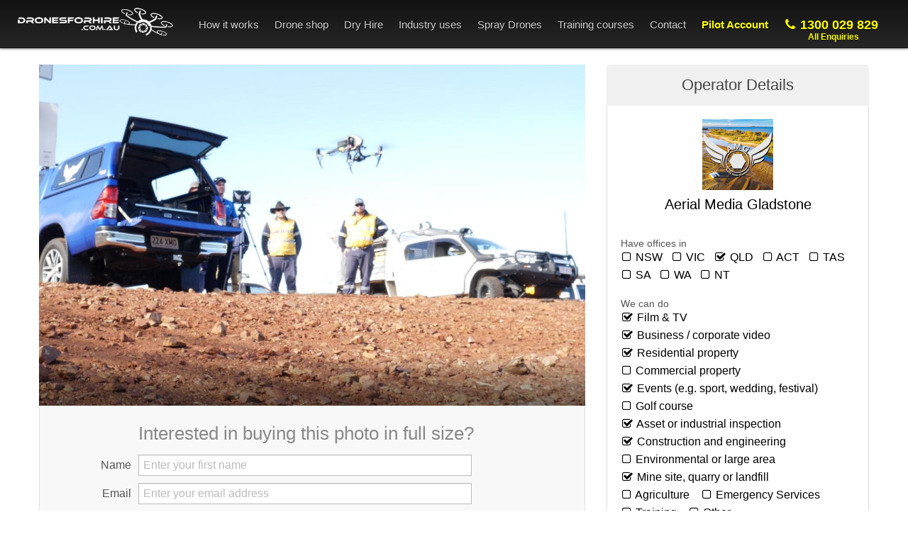

--- FILE ---
content_type: text/html; charset=utf-8
request_url: https://dronesforhire.com.au/image-details?path=2018-6%2F2259-z1dn1spf80&operatorId=2259
body_size: 23005
content:

<!DOCTYPE html>
<html lang="en" itemscope itemtype="https://schema.org/Organization">
<head>
<script type="application/ld+json">
    {
      "@context": "https://schema.org/",
      "@type": "AggregateRating",
      "itemReviewed": {
        "@type": "Organization",
        "image": "https://dronesforhire.com.au/assets/images/logo-square.png",
        "name": "Drones For Hire",
        "telephone": "1300029829",
        "address" : {
          "@type": "PostalAddress",
          "streetAddress": "25 Glenview Street",
          "addressLocality": "Paddington",
          "addressRegion": "NSW",
          "postalCode": "2021",
          "addressCountry": "AU"
        }
      },
      "ratingValue": "4.95",
      "bestRating": "5",
      "ratingCount": "136"
    }
    </script>
<!-- TradeDoubler site verification 3027119 -->
<!-- Google Tag Manager - DFH -->
<script>(function(w,d,s,l,i){w[l]=w[l]||[];w[l].push({'gtm.start':new Date().getTime(),event:'gtm.js'});var f=d.getElementsByTagName(s)[0],j=d.createElement(s),dl=l!='dataLayer'?'&l='+l:'';j.async=true;j.src='https://www.googletagmanager.com/gtm.js?id='+i+dl;f.parentNode.insertBefore(j,f);})(window,document,'script','dataLayer','GTM-N47TCGD');</script>
<!-- End Google Tag Manager -->
<link rel="canonical" href="https://dronesforhire.com.au/image-details?path=2018-6%2F2259-z1dn1spf80&amp;operatorId=2259"/>
<meta charset="utf-8">
<meta property="og:type" content="website"/>
<!--<meta property="twitter:image" content="https://dronesforhire.com.au/assets/images/rentadrone/homebg/home36_use1.jpg" />-->
<!--<meta property="og:image" content="https://dronesforhire.com.au/assets/images/rentadrone/homebg/home36_use1.jpg" />-->
<meta property="twitter:image" content="https://dronesforhire.com.au/assets/images/p1-bg/christian-langenhan-588498-unsplash-32.jpg"/>
<meta property="og:image" content="https://dronesforhire.com.au/assets/images/p1-bg/christian-langenhan-588498-unsplash-32.jpg"/>
<title>Aerial photography by Aerial Media Gladstone</title>
<meta property="og:title" content="Aerial photography by Aerial Media Gladstone"/>
<meta name="description" content="Aerial photography by Aerial Media Gladstone. Aerial Media Gladstone is a professional media business based locally in Boyne Island and servicing the Central Queensland region.

We specialise in Promotional Media Services, Event Videography, Long Term Time Lapse with Remote Monitoring, Industrial Asset Inspections and Cloud Based media delivery. AMG is Civil Aviation and Safety Authority (CASA) licensed and certified. We are also comprehensively insured for public liability and indemnity.

Aerial Media Gladstone has successfully captured, produced and delivered media for Corporate Clients such as Bechtel, Rio Tinto, Santos, Gladstone Ports Corporation, Queensland Alumina Limited, Gladstone Regional Council, as well as companies associated with Local News, Tourism, Education Facilities, Land Development and Real Estate.

Check out our web page for more info: www.aerialmediagladstone.com.au - Path is 2018-6/2259-z1dn1spf80">
<meta itemprop="description" content="Aerial photography by Aerial Media Gladstone. Aerial Media Gladstone is a professional media business based locally in Boyne Island and servicing the Central Queensland region.

We specialise in Promotional Media Services, Event Videography, Long Term Time Lapse with Remote Monitoring, Industrial Asset Inspections and Cloud Based media delivery. AMG is Civil Aviation and Safety Authority (CASA) licensed and certified. We are also comprehensively insured for public liability and indemnity.

Aerial Media Gladstone has successfully captured, produced and delivered media for Corporate Clients such as Bechtel, Rio Tinto, Santos, Gladstone Ports Corporation, Queensland Alumina Limited, Gladstone Regional Council, as well as companies associated with Local News, Tourism, Education Facilities, Land Development and Real Estate.

Check out our web page for more info: www.aerialmediagladstone.com.au - Path is 2018-6/2259-z1dn1spf80">
<meta property="og:description" content="Aerial photography by Aerial Media Gladstone. Aerial Media Gladstone is a professional media business based locally in Boyne Island and servicing the Central Queensland region.

We specialise in Promotional Media Services, Event Videography, Long Term Time Lapse with Remote Monitoring, Industrial Asset Inspections and Cloud Based media delivery. AMG is Civil Aviation and Safety Authority (CASA) licensed and certified. We are also comprehensively insured for public liability and indemnity.

Aerial Media Gladstone has successfully captured, produced and delivered media for Corporate Clients such as Bechtel, Rio Tinto, Santos, Gladstone Ports Corporation, Queensland Alumina Limited, Gladstone Regional Council, as well as companies associated with Local News, Tourism, Education Facilities, Land Development and Real Estate.

Check out our web page for more info: www.aerialmediagladstone.com.au - Path is 2018-6/2259-z1dn1spf80"/>
<meta name="viewport" content="width=device-width, initial-scale=1.0">
<meta itemprop="name" content="Drones For Hire - Australia's largest drone operator directory">
<meta itemprop="image" content="https://dronesforhire.com.au/assets/images/rentadrone/logo5033.png">
<meta name="keywords" content="Australia, drone operator, directory, aerial survey, real estate, mining, events, film and TV, asset inspection,aerial cinematography, aerial survey, aerial mapping, drone operators, real estate drone, Drones for hire, real estate photography, property photography, aerial photos of my house, UAV pilots, aerial crop survey, aerial event photography, aerial images, Aerial Photogrammetry, Aerial photography, aerial photography real estate, aerial photos, boundary survey, Bridge Inspections, construction site aerial mapping, construction site aerial survey, construction site survey, cooling tower inspection, copter camera, coptercam, Dam Wall Inspections, DEM, digital elevation model, Digital Elevation Models, Digital Ortho-mosaic photos and oblique photos, digital surface models, digital terrain model, Digital Terrain Models, drone cinematography, drone directory, drone hire, drone operator directory, Drone pilots, drone services, drone services directory, GIS mapping, Heli Guy, heliguy, hire a drone, industrial inspection, mine site mapping, mine site modelling, mine site uav, Multi-spectral Imaging, NDVI, near infrared survey, Normalized Difference Vegetation Index, oblique photography, off shore rig inspection, orthomosaic images, orthomosaics, Photogrammetry, Pipeline inspection, Pipeline Inspections, Plant Inspections, Point Cloud Generation, powerline inspection, power-line inspection, Real estate photography business, Rehabilitation surveys, rent a drone, Roof estimates, roof inspection, rpas operators, Slope Stability Monitoring, Stockpile and pit volume Calculations, stockpile volume, terrain modelling, topographic survey, Tower and Chimney Inspection, uav cinematography, uav directory, uav for mining, uav operators, uav services, volume calculations, volumetric calculations, Wind Turbine Inspections, Waste management calculations, Waste management stockpile, Waste management stockpile calculation, Waste volume measurement, Waste management volume measurement, Waste management survey, Waste management aerial survey, Waste management mapping, Waste management 3d mapping, Land fill survey, Land fill drone, Land fill mapping, Quarry uav, Quarry survey, Quarry inspection, Quarry drone, Quarry uav, Quarry mapping">
<meta name="author" content="">
<link rel="shortcut icon" type="image/png" href="/assets/images/xfavicon.png.pagespeed.ic.BxTB_cxAWY.webp">
<!-- defalut cosom
        <link rel="stylesheet" media="screen" href="/assets/bootstrap/css/bootstrap-cosmo.min.css">
        -->
<!-- compiled using Winless, new styles -->
<link rel="stylesheet" media="screen" href="/assets/bootstrap/css/bootstrap.css">
<!--
		<link rel="stylesheet/less" href="/assets/bootstrap/less/bootstrap.less">
		<script type="text/javascript" src="/assets/javascripts/less-1.3.3.min.js"></script>
		-->
<!-- <link rel="stylesheet" media="screen" href="/assets/FortAwesome/css/font-awesome.min.css"> -->
<!-- update font-awesome to 3.2.1 (not 4.xxx) -->
<!-- This will change many css on page - removed <link href="//netdna.bootstrapcdn.com/twitter-bootstrap/2.3.2/css/bootstrap-combined.no-icons.min.css" rel="stylesheet">-->
<link href="//netdna.bootstrapcdn.com/font-awesome/3.2.1/css/font-awesome.css" rel="stylesheet">
<!--<link href="/assets/fontawesome-webfont.woff" rel="stylesheet">    need to get all resources, not just wo-->
<link rel="stylesheet" media="screen" href="/assets/A.stylesheets,,_main5.css,,qv==4+stylesheets,,_mobile_dfh.css+bootstrap,,_css,,_bootstrap-responsive.min.css+javascripts,,_datepicker,,_datepicker.css+stylesheets,,_jquery.qtip.min.css,Mcc.MaixkxBF9U.css.pagespeed.cf.R9imFv5Vl9.css"/>
<!--<link rel="stylesheet" href="//cdnjs.cloudflare.com/ajax/libs/bootstrap-datepicker/1.6.1/css/bootstrap-datepicker.standalone.min.css" type="text/css" media="screen" />-->
<!-- fancybox -->
<link rel="stylesheet" href="//cdnjs.cloudflare.com/ajax/libs/fancybox/2.1.5/jquery.fancybox.min.css" type="text/css" media="screen"/>
<!-- Optionally add helpers - button, thumbnail and/or media -->
<link rel="stylesheet" href="//cdnjs.cloudflare.com/ajax/libs/fancybox/2.1.5/helpers/jquery.fancybox-buttons.css" type="text/css" media="screen"/>
<link rel="stylesheet" href="//cdnjs.cloudflare.com/ajax/libs/fancybox/2.1.5/helpers/jquery.fancybox-thumbs.css" type="text/css" media="screen"/>
<!-- owl.carousel -->
<link rel="stylesheet" href="//cdnjs.cloudflare.com/ajax/libs/OwlCarousel2/2.2.1/assets/owl.carousel.min.css">
<link rel="stylesheet" href="//cdnjs.cloudflare.com/ajax/libs/OwlCarousel2/2.2.1/assets/owl.theme.default.min.css">
<!-- HTML5 shim, for IE6-8 support of HTML5 elements -->
<!--[if lt IE 9]>
		<script src="//html5shim.googlecode.com/svn/trunk/html5.js"></script>
		<![endif]-->
<!-- Fav and touch icons
		<link rel="apple-touch-icon-precomposed" sizes="144x144" href="../assets/ico/apple-touch-icon-144-precomposed.png">
		<link rel="apple-touch-icon-precomposed" sizes="114x114" href="../assets/ico/apple-touch-icon-114-precomposed.png">
		<link rel="apple-touch-icon-precomposed" sizes="72x72" href="../assets/ico/apple-touch-icon-72-precomposed.png">
		<link rel="apple-touch-icon-precomposed" href="../assets/ico/apple-touch-icon-57-precomposed.png">
		<link rel="shortcut icon" href="../assets/ico/favicon.png">

		-->
<!-- move jquery to top -->
<script src="/assets/javascripts/jquery-1.9.min.js.pagespeed.jm.a-tJGu7l62.js" type="text/javascript"></script>
<script src="/assets/javascripts,_jquery-migrate-1.0.0.js+bootstrap,_js,_bootstrap.min.js+javascripts,_bower_components,_raty,_lib,_jquery.raty.js.pagespeed.jc.lZWbCaWc3o.js"></script><script>eval(mod_pagespeed_krd0S$h6Mi);</script>
<!--<script-->
<!--src="https://code.jquery.com/jquery-3.6.0.min.js"-->
<!--integrity="sha256-/xUj+3OJU5yExlq6GSYGSHk7tPXikynS7ogEvDej/m4="-->
<!--crossorigin="anonymous"></script>-->
<script>eval(mod_pagespeed_4mpK3Qo_Wk);</script>
<style>@font-face{font-family:"raty";font-style:normal;font-weight:normal;src:url(assets/javascripts/bower_components/raty/lib/fonts/raty.eot);src:url(assets/javascripts/bower_components/raty/lib/fonts/raty.eot?#iefix) format("embedded-opentype");src:url(assets/javascripts/bower_components/raty/lib/fonts/raty.svg#raty) format("svg");src:url(assets/javascripts/bower_components/raty/lib/fonts/raty.ttf) format("truetype");src:url(assets/javascripts/bower_components/raty/lib/fonts/raty.woff) format("woff")}.cancel-on-png,.cancel-off-png,.star-on-png,.star-off-png,.star-half-png{font-size:2em}.cancel-on-png,.cancel-off-png,.star-on-png,.star-off-png,.star-half-png{-moz-osx-font-smoothing:grayscale;-webkit-font-smoothing:antialiased;font-family:"raty";font-style:normal;font-variant:normal;font-weight:normal;line-height:1;speak:none;text-transform:none}.cancel-on-png:before{content:"\e600"}.cancel-off-png:before{content:"\e601"}.star-on-png:before{content:"\f005"}.star-off-png:before{content:"\f006"}.star-half-png:before{content:"\f123"}</style>
<script>eval(mod_pagespeed_wY3TlwNrcE);</script>
<!-- Select 2 -->
<link href="//cdnjs.cloudflare.com/ajax/libs/select2/4.0.3/css/select2.min.css" rel="stylesheet"/>
<script src="//cdnjs.cloudflare.com/ajax/libs/select2/4.0.3/js/select2.min.js"></script>
<script src="//cdnjs.cloudflare.com/ajax/libs/js-cookie/2.0.3/js.cookie.min.js"></script>
<style>body{padding-bottom:0}@media (max-width:901px){.modal{width:auto!important;margin-left:auto!important}}.dfh-green{background:#32cd32!important;background:linear-gradient(180deg,rgba(50,205,50,1) 0%,rgba(34,139,34,1) 100%)!important}.dfh-blue{background-color:#0070c9!important;background:-webkit-gradient(linear,left top,left bottom,from(#42a1ec),to(#0070c9))!important;background:-webkit-linear-gradient(#42a1ec,#0070c9)!important;background:linear-gradient(#42a1ec,#0070c9)!important;color:#fff}@media (min-width:980px){.menu-transparent{opacity:1;filter: alpha(opacity=1);background-color:rgba(0,0,0,.4)!important;background-image:none!important;box-shadow:none!important}.navbar .menu-transparent .nav>li>a{color:#fff!important;text-shadow:0 0 0 #080808}}div#navbar_inner ul li a{font-size:15px}.auto-hidden{visibility:hidden}.header_banner{background-color:#f0f0f0;margin:0;border-top-left-radius:5px;border-top-right-radius:5px;color:#666;text-align:center;font-size:26px}.header_banner_darker{background-color:#ddd;margin:0;border-top-left-radius:5px;border-top-right-radius:5px;color:#666;text-align:center;font-size:26px}.thin_border{border:1px solid #dfdfdf;border-top:none}.header_banner_darker .btn{border-radius:3px}.light_button{background:#ddd;color:#000;border-radius:3px;padding:15px 30px;border:1px solid #aaa}.side-box{background:#eee;padding:10px;margin-bottom:10px;border:0 solid #999;margin-left:-30px;border-radius:8px}.tooltip.in{opacity:1;filter: alpha(opacity=100)}.tooltip-inner{border-radius:5px;overflow:hidden;padding:15px 12px}.navbar .nav>li>a{color:#ccc!important}.navbar .nav>li{padding:0 0 0 8px}.navbar .nav>li>a:focus,.navbar .nav>li>a:hover{background-color:rgba(0,0,0,.1)}.map-infowindow-img{max-width:100px!important;max-height:100px;padding:5px 2px;width:100px}@media (max-width:480px){.dronesforhire .navbar .nav>li>a{padding:10px 7px 10px}.header_banner{background-color:#fafafa}body{background-color:#fff;padding-right:15px;padding-left:15px}#p1-howitworks{}#p1-form-bg{padding:10px;width:auto!important}.form-horizontal .control-label{font-size:16px;font-weight:bold}#p2-bg{background:none!important}#enquiry-form-drone2{background:none!important;padding:0 15px!important}#emailofenquiry_warning{margin:0!important}.twitter-typeahead{width:100%}#p2-form-action{padding:0}#your-enquiry-go-to{max-width:100%!important}}#phone-on-header,#account-on-header{color:#ff0!important;font-weight:bold}#phone-on-header{font-size:18px!important}@media (max-width:990px) and (min-width:481px){.navbar-fixed-top{margin-bottom:0}.topmenu{padding:0 100px}#signup-form input.span5,#signup-form textarea.span5,#controller-signup-form input.span5,#controller-signup-form textarea.span5{width:225px}}@media (max-width:901px){#enquiry-form-drone1 .select2-container{width:100%!important}#phone-on-header,#account-on-header{color:#ccc!important}#signup-link{color:#ccc!important}}@media (max-width:1068px) and (min-width:980px){body.dronesforhire{padding-top:120px!important}}.nav-collapse,.nav-collapse.collapse{max-height:100vh;overflow-y:auto}@media (max-width:979px){.nav-collapse,.nav-collapse.collapse{width:100%}.navbar-fixed-top,.navbar-fixed-bottom{position:fixed;margin:0}body{padding-bottom:0;padding-top:70px}footer{padding:15px}footer a{color:#aaa!important}}#contentContainer{margin-top:0}@media (max-width:979px){#contentContainer{margin-top:-13px}}</style>
<!-- country -->
<script>var country="AU";function getSubJobTypes2016(jt){var subtypes=[];if(jt==='Film &amp; TV (e.g. TV commercial)'.replace(' &amp; ',' & ')){subtypes=['TV commercial'.replace(' &amp; ',' & '),'Short film'.replace(' &amp; ',' & '),'Student Film'.replace(' &amp; ',' & '),'Educational video'.replace(' &amp; ',' & '),'Documentary'.replace(' &amp; ',' & '),'Music video'.replace(' &amp; ',' & '),'TV show'.replace(' &amp; ',' & '),'Motorsport'.replace(' &amp; ',' & '),'Carry and deliver an object'.replace(' &amp; ',' & '),'360 degree panorama / VR'.replace(' &amp; ',' & '),'Other'.replace(' &amp; ',' & '),];}if(jt==='Business / corporate video (e.g. service intro)'.replace(' &amp; ',' & ')){subtypes=['Short business intro / web video'.replace(' &amp; ',' & '),'Longer corporate video'.replace(' &amp; ',' & '),'Staff training or induction video'.replace(' &amp; ',' & '),'Carry and deliver an object'.replace(' &amp; ',' & '),'360 degree panorama / VR'.replace(' &amp; ',' & '),'Other'.replace(' &amp; ',' & '),];}if(jt==='Residential property (e.g. house)'.replace(' &amp; ',' & ')){subtypes=['Video / photos for real estate'.replace(' &amp; ',' & '),'Capture the view from each floor'.replace(' &amp; ',' & '),'Residential subdivisions'.replace(' &amp; ',' & '),'Rural property'.replace(' &amp; ',' & '),'360 degree panorama / VR'.replace(' &amp; ',' & '),'Other '.replace(' &amp; ',' & '),];}if(jt==='Commercial property (e.g. factory)'.replace(' &amp; ',' & ')){subtypes=['Video / photos for real estate'.replace(' &amp; ',' & '),'Capture the view from each floor'.replace(' &amp; ',' & '),'Commercial subdivisions'.replace(' &amp; ',' & '),'360 degree panorama / VR'.replace(' &amp; ',' & '),'Other'.replace(' &amp; ',' & '),];}if(jt==='Events (e.g. sport, wedding, festival)'.replace(' &amp; ',' & ')){subtypes=['Wedding ceremony'.replace(' &amp; ',' & '),'Sporting event'.replace(' &amp; ',' & '),'Community event'.replace(' &amp; ',' & '),'Corporate / small business event'.replace(' &amp; ',' & '),'School / college / Uni event'.replace(' &amp; ',' & '),'Boating / water based activity'.replace(' &amp; ',' & '),'Festival'.replace(' &amp; ',' & '),'Carry and deliver an object'.replace(' &amp; ',' & '),'360 degree panorama / VR'.replace(' &amp; ',' & '),'Other'.replace(' &amp; ',' & '),];}if(jt==='Golf course (fly-over each hole)'.replace(' &amp; ',' & ')){subtypes=['Tee to green fly-overs - 9 holes'.replace(' &amp; ',' & '),'Tee to green fly-overs - 18 holes'.replace(' &amp; ',' & '),'Assess drainage / irrigation issues'.replace(' &amp; ',' & '),'Species or vegetation analysis'.replace(' &amp; ',' & '),'Create a 3d map of course'.replace(' &amp; ',' & '),'360 degree panorama / VR'.replace(' &amp; ',' & '),'Other'.replace(' &amp; ',' & '),];}if(jt==='Asset or industrial inspection (e.g. roof inspection)'.replace(' &amp; ',' & ')){subtypes=['Roof inspection'.replace(' &amp; ',' & '),'Power-line inspection'.replace(' &amp; ',' & '),'Warehouse or building inspection'.replace(' &amp; ',' & '),'Electricity / gas / water inspections'.replace(' &amp; ',' & '),'Solar panel inspection'.replace(' &amp; ',' & '),'Bridge inspection'.replace(' &amp; ',' & '),'Tower or turbine inspection'.replace(' &amp; ',' & '),'Pipe-line inspection (long range)'.replace(' &amp; ',' & '),'silo/s'.replace(' &amp; ',' & '),'360 degree panorama / VR'.replace(' &amp; ',' & '),'Other'.replace(' &amp; ',' & '),];}if(jt==='Construction and engineering (e.g. to show progress)'.replace(' &amp; ',' & ')){subtypes=['Video &amp; photos for marketing'.replace(' &amp; ',' & '),'3D map of the site'.replace(' &amp; ',' & '),'2D map of the site'.replace(' &amp; ',' & '),'Digital Elevation/Surface Model (DEM/DSM)'.replace(' &amp; ',' & '),'Road or Rail project / GIS'.replace(' &amp; ',' & '),'360 degree panorama / VR'.replace(' &amp; ',' & '),'Other'.replace(' &amp; ',' & '),];}if(jt==='Environmental or large area (e.g. map a forest)'.replace(' &amp; ',' & ')){subtypes=['3D map of a natural environment'.replace(' &amp; ',' & '),'2D map of a natural environment'.replace(' &amp; ',' & '),'Digital Elevation or Digital Surface Model (DEM/DSM)'.replace(' &amp; ',' & '),'Waterway drainage or flood assessment'.replace(' &amp; ',' & '),'Tree count or canopy assessment'.replace(' &amp; ',' & '),'Species or vegetation analysis'.replace(' &amp; ',' & '),'Animal head count'.replace(' &amp; ',' & '),'Border protection'.replace(' &amp; ',' & '),'Create point cloud'.replace(' &amp; ',' & '),'Spraying chemicals, granules or bugs'.replace(' &amp; ',' & '),'360 degree panorama / VR'.replace(' &amp; ',' & '),'Other'.replace(' &amp; ',' & '),];}if(jt==='Mine site, quarry or landfill'.replace(' &amp; ',' & ')){subtypes=['Check stockpile volumes'.replace(' &amp; ',' & '),'Monitor site changes over time'.replace(' &amp; ',' & '),'Create 2D or 3D map'.replace(' &amp; ',' & '),'Check grades and slopes'.replace(' &amp; ',' & '),'Digital terrain, surface or elevation model'.replace(' &amp; ',' & '),'Detect pooling'.replace(' &amp; ',' & '),'Create point cloud'.replace(' &amp; ',' & '),'360 degree panorama / VR'.replace(' &amp; ',' & '),'Other'.replace(' &amp; ',' & '),];}if(jt==='Agriculture (e.g. Canola crop)'.replace(' &amp; ',' & ')){subtypes=['Crop analysis (NDVI)'.replace(' &amp; ',' & '),'Drainage, irrigation, dam assessment'.replace(' &amp; ',' & '),'Livestock detection / count'.replace(' &amp; ',' & '),'Feedlot checking'.replace(' &amp; ',' & '),'LAI or CWSI vegetation indices'.replace(' &amp; ',' & '),'Crop spraying using drone (large drone)'.replace(' &amp; ',' & '),'Spraying chemicals, granules or bugs'.replace(' &amp; ',' & '),'360 degree panorama / VR'.replace(' &amp; ',' & '),'Other'.replace(' &amp; ',' & '),];}if(jt==='Emergency Services (e.g. search &amp; rescue)'.replace(' &amp; ',' & ')){subtypes=['Search and rescue - person/s'.replace(' &amp; ',' & '),'Search and rescue - animal/s'.replace(' &amp; ',' & '),'Fire assessment'.replace(' &amp; ',' & '),'Tactical &amp; covert operations'.replace(' &amp; ',' & '),'Hazardous area assessment'.replace(' &amp; ',' & '),'Disaster response'.replace(' &amp; ',' & '),'Other'.replace(' &amp; ',' & '),];}if(jt==='Find a training course provider'.replace(' &amp; ',' & ')){subtypes=['Remote Pilot Licence - RePL'.replace(' &amp; ',' & '),'RPA Operator Certificate - ReOC'.replace(' &amp; ',' & '),'Basic drone flying familiarisation course (e.g. RPA operator accreditation)'.replace(' &amp; ',' & '),'I am not sure yet'.replace(' &amp; ',' & '),];}if(jt==='Other'.replace(' &amp; ',' & ')){subtypes=[' - '.replace(' &amp; ',' & '),];}return subtypes;}</script>
</head>
<body class="dronesforhire">
<!-- Facebook Pixel Code (moved from head, as it breaks html standard...)-->
<script>!function(f,b,e,v,n,t,s){if(f.fbq)return;n=f.fbq=function(){n.callMethod?n.callMethod.apply(n,arguments):n.queue.push(arguments)};if(!f._fbq)f._fbq=n;n.push=n;n.loaded=!0;n.version='2.0';n.queue=[];t=b.createElement(e);t.async=!0;t.src=v;s=b.getElementsByTagName(e)[0];s.parentNode.insertBefore(t,s)}(window,document,'script','https://connect.facebook.net/en_US/fbevents.js');fbq('init','1222120941162976');fbq('track',"PageView");</script>
<noscript><img height="1" width="1" style="display:none" src="https://www.facebook.com/tr?id=1222120941162976&ev=PageView&noscript=1"/></noscript>
<!-- End Facebook Pixel Code -->
<!-- Google Tag Manager (noscript) -->
<noscript><iframe src="https://www.googletagmanager.com/ns.html?id=GTM-N47TCGD" height="0" width="0" style="display:none;visibility:hidden"></iframe></noscript>
<!-- End Google Tag Manager (noscript) -->
<div class="navbar navbar-fixed-top"> <!-- navbar-inverse  -->
<a style="display:none" href="https://plus.google.com/u/0/103831739730139624248?rel=author">Google</a>
<div id="navbar_inner" class="navbar-inner " style="
			display:block;
            color: #ccc !important;
    background-color: #121212;
      
    background-image: -webkit-linear-gradient(top,#121212,#272727);
    background-image: -webkit-gradient(linear,left top,left bottom,from(#121212),to(#272727));
    background-image: linear-gradient(top,#121212,#272727);
    
    background-repeat: repeat-x;
    box-shadow: 0 1px 3px rgba(0,0,0,.5);
    -webkit-transition:all 250ms ease;transition:all 250ms ease;
        padding: 0px 5px !important;
">
<div class="container-fluid topmenu">
<!--
					<a style="display:none" href="javascript:void(0)" data-html="false" rel="tooltip" title="All businesses listed have a Operator's Certificate from the Civil Aviation Safety Authority">
						<img  id="stamp" class="visible-desktop" style="position: absolute;right: 0;top: 60px;width: 250px;" src="/assets/images/rentadrone/black_certified_stamp.png" />
					</a>
					-->
<a class="btn btn-navbar" data-toggle="collapse" data-target=".nav-collapse"> <span class="icon-bar"></span> <span class="icon-bar"></span> <span class="icon-bar"></span> </a>
<a class="brand" href="/">
<div style="    width: 220px; margin-top: 6px;">
<img alt="logo" style="" src="[data-uri]"/>
</div>
</a>
<div class="nav-collapse collapse pull-right">
<ul class="nav">
<!--
							<li class="hidden-phone">
								<a href="javascript:void(0)" class="quoteOnTop">Think of bicycles as rideable art that can just about save the world. ~ Grant Petersen</a>
							</li>
							-->
<li class="hiddenMenuForSmallScreen"> <!-- icon-list -->
<a href="/">
<!--<i class="icon-home"></i> -->
Home</a>
</li>
<li class="dropdown hiddenMenuForAccountPages">
<a href="/how-it-works" class="dropdown-toggle visible-desktop" data-toggleXXX="dropdown">
<!--<i class="icon-cog"></i> -->
How it works</a> <!-- icon-info-sign -->
<a href="javascript:void(0)" class="dropdown-toggle hidden-desktop" data-toggle="dropdown">
<!--<i class="icon-cog"></i> -->
How it works</a>
<ul class="dropdown-menu" role="menu" aria-labelledby="dropdownMenu" style="margin-top:0px">
<li>
<a href="/how-it-works">
<!--<i class="icon-info-sign"></i> -->
How to get quotes</a>
<a href="/five-tips-for-hiring-a-drone-operator">
<!--<i class="icon-info-sign"></i>-->
Hiring tips</a>
<a href="/don&#x27;t-fly-it-yourself">
<!--<i class="icon-info-sign"></i>-->
Don't fly it yourself</a>
</li>
</ul>
</li>
<!--
							<li>
								<a href="https://dronesforhire.com.au/news" target="_blank"><i class="icon-rss"></i> News</a>
							</li>
							-->
<li class="dropdown">
<!--<a href="/news" class="dropdown-toggle" data-toggleXXX="dropdown">-->
<!--<a href="/shop" class="dropdown-toggle" data-toggleXXX="dropdown">-->
<a href="javascript:void(0)" class="dropdown-toggle" data-toggleXXX="dropdown">
<!--<i class="icon-building"></i> -->
Drone shop</a>
<ul class="dropdown-menu" role="menu" aria-labelledby="dropdownMenu" style="margin-top:0px">
<!--<li>-->
<!--<a href="/what-drones-can-do"><i class="icon-info-sign"></i> Industry applications</a>-->
<!--</li>-->
<li><a href="/shop">All products</a></li>
<li><a href="/shop/shopping-cart">Your shopping cart</a></li>
<li><a href="/shop/category/%F0%9F%94%A5Hot-Deals">Hot-Deals</a></li>
<li><a href="/shop/category/DJI-Mavic">DJI Mavic range</a></li>
<li><a href="/shop/category/DJI-Phantom">DJI Phantom range</a></li>
<li><a href="/shop/category/DJI-Matrice">DJI Matrice range</a></li>
<li><a href="/shop/category/Thermal-Drones">Thermal camera drones</a></li>
<li><a href="/shop/category/Crop-Spraying-Drones">Crop spraying drones</a></li>
<li><a href="/shop/category/FPV-Racing-Drones">FPV racing drones</a></li>
<li><a href="/shop/category/Underwater-Drones">Underwater drones</a></li>
<li><a href="/shop/category/Fishing-Drones">Fishing drones</a></li>
<li><a href="/shop/drone-parts">DJI Agras (spray drone) parts</a></li>
<li><a href="/shop/accessories">Drone accessories</a></li>
<li><a href="/article/863/Other/Drone-Rentals">Drone Rental</a></li>
<li><a href="/article/872/Other/Drone-Repair-Services">Drone Repair Services</a></li>
<li><a href="/about-shop">About the DFH drone shop</a></li>
<li><a href="/images">Stock photos</a></li>
<li><a href="/finance">Drone Finance - Get Quotes</a></li>
<li><a href="https://dronesforhire.com.au/article/989/Finance/Finance-Repayment-Calculator">Drone Finance Calculator</a></li>
<li><a href="/drone-insurance">Drone Insurance</a></li>
</ul>
</li>
<li class="dropdown">
<!--                                <a href="/article/863/Other/Drone-Rentals" >-->
<!--                                    Dry Hire-->
<!--                                </a>-->
<a href="/article/863/Other/Drone-Rentals" class="dropdown-toggle visible-desktop" data-toggleXXX="dropdown">
Dry Hire</a>
<a href="javascript:void(0)" class="dropdown-toggle hidden-desktop" data-toggle="dropdown">
Dry Hire</a>
<ul class="dropdown-menu" role="menu" aria-labelledby="dropdownMenu" style="margin-top:0px">
<li><a href="/article/863/Other/Drone-Rentals">Items available for dry hire</a></li>
<li><a href="https://dronesforhire.com.au/article/953/Asset-or-industrial-inspection/DJI-Matrice-4-Thermal-available-for-hire">DJI Matrice 4T (M4T) for hire</a></li>
<li><a href="https://dronesforhire.com.au/article/954/Asset-or-industrial-inspection/DJI-Matrice-4-Enterprise-available-for-hire">DJI Matrice 4E (M4E) for hire</a></li>
<li><a href="https://dronesforhire.com.au/article/855/Agriculture/DJI-Mavic-3-Multispectral-available-for-hire">DJI M3M for hire</a></li>
<li><a href="https://dronesforhire.com.au/article/854/Asset-or-industrial-inspection/DJI-Mavic-3-Thermal-available-for-hire">DJI M3T for hire</a></li>
<li><a href="https://dronesforhire.com.au/article/876/Asset-or-industrial-inspection/-DJI-Mavic-3-Enterprise-available-for-hire">DJI M3E for hire</a></li>
<li><a href="https://dronesforhire.com.au/article/873/Asset-or-industrial-inspection/DJI-Matrice-300-RTK-available-for-hire">DJI M300 RTK for hire</a></li>
<li><a href="https://dronesforhire.com.au/article/858/Asset-or-industrial-inspection/DJI-Matrice-350-RTK-available-for-hire">DJI M350 RTK for hire</a></li>
<li><a href="https://dronesforhire.com.au/article/831/Asset-or-industrial-inspection/DJI-M600P-%E2%80%9Cheavy-lifter%E2%80%9D-drone-available-for-hire">DJI M600P for hire</a></li>
<li><a href="https://dronesforhire.com.au/article/943/Asset-or-industrial-inspection/DJI-Zenmuse-H30T-available-for-hire">DJI Zenmuse H30T for hire</a></li>
<li><a href="https://dronesforhire.com.au/article/967/Asset-or-industrial-inspection/Zenmuse-H20T-available-for-hire">DJI Zenmuse H20T for hire</a></li>
<li><a href="https://dronesforhire.com.au/article/859/Asset-or-industrial-inspection/DJI-Zenmuse-P1-available-for-hire">DJI Zenmuse P1 for hire</a></li>
<li><a href="https://dronesforhire.com.au/article/866/Asset-or-industrial-inspection/DJI-RTK-Base-Station-and-Tripod-available-for-hire">DJI D-RTK 2 for hire</a></li>
<li><a href="https://dronesforhire.com.au/article/883/Asset-or-industrial-inspection/DJI-Relay-available-for-hire">DJI Relay for hire</a></li>
<li><a href="https://dronesforhire.com.au/article/966/Asset-or-industrial-inspection/Z15-Gimbal-Spotlight-(for-M200,M300,M350)-available-for-hire">Z15 Gimbal Spotlight for hire</a></li>
<li><a href="https://dronesforhire.com.au/article/856/Asset-or-industrial-inspection/Parrot-Anafi-available-for-hire">Parrot Anafi for hire</a></li>
</ul>
</li>
<li class="dropdown hidden-desktop">
<!--<a href="/news" class="dropdown-toggle" data-toggleXXX="dropdown">-->
<a href="/industry-uses" class="dropdown-toggle" data-toggleXXX="dropdown">
<!--<i class="icon-building"></i> -->
Industry uses</a>
</li>
<li class="dropdown visible-desktop hiddenMenuForAccountPages">
<!--<a href="/news" class="dropdown-toggle" data-toggleXXX="dropdown">-->
<a href="/industry-uses" class="dropdown-toggle" data-toggleXXX="dropdown">
<!--<i class="icon-building"></i> -->
Industry uses</a>
<!--<a href="/what-drones-can-do"><i class="icon-building"></i> Industries</a>-->
<ul class="dropdown-menu" role="menu" aria-labelledby="dropdownMenu" style="margin-top:0px">
<!--<li>-->
<!--<a href="/what-drones-can-do"><i class="icon-info-sign"></i> Industry applications</a>-->
<!--</li>-->
<!--<li>-->
<!--<a href="/operate-a-spray-drone"><i class="icon-leaf"></i> Spray Drones – 4 Steps required by CASA</a>-->
<!--</li>-->
<li>
<a href="/industry-uses"><i class="icon-th"></i> All Uses</a>
</li>
<li>
<a href="/industry/Construction%20sites%20(e.g.%20fly%20overs%20for%20progress%20reporting)"><i class="icon-wrench"></i> ​Construction sites (e.g. fly overs for progress reporting)</a>
</li>
<li>
<a href="/industry/Asset%20&amp;%20building%20inspections"><i class="icon-building"></i> ​Asset & building inspection (e.g. roof or tower inspection)</a>
</li>
<li>
<a href="/industry/Agriculture"><i class="icon-leaf"></i> Agriculture (e.g. crop health​ or ​spot spraying)</a>
</li>
<li>
<a href="/industry/Environmental%20Survey"><i class="icon-globe"></i> Environmental survey (e.g. mapping a waterway)</a>
</li>
<li>
<a href="/industry/Mining,%20landfill%20and%20quarries"><i class="icon-chevron-up icon-1x"></i> Mine sites, landfill & quarry (e.g. volume calculations)</a>
</li>
<li>
<a href="/industry/Film%20and%20TV"><i class="icon-facetime-video"></i> Film industry (e.g. TV commercial)</a>
</li>
<li>
<a href="/industry/Real%20estate"><i class="icon-home"></i> Real-estate (​includes ​residential & commercial)</a>
</li>
<li>
<a href="/industry/Events"><i class="icon-group"></i> Events (e.g. festival, corporate event, wedding)</a>
</li>
<li>
<a href="/industry/Drones%20for%20Business%20&amp;%20Corporate%20promotion"><i class="icon-file" style="line-height:21px;"></i> Small business promotion (e.g. for website & social media)</a>
</li>
<li>
<a href="/drone-light-show"><i class="icon-star" style="line-height:21px;"></i> Drone light shows</a>
</li>
<li>
<a href="/case-studies"><i class="icon-list"></i> Case studies</a>
</li>
<!--<li>-->
<!--<a href="/videos"><i class="icon-list"></i> Videos</a>-->
<!--</li>-->
<li><!--<i class="icon-rss"></i>-->
<a href="/news"><i class="icon-rss"></i> Weekly news</a>
</li>
<li><!--<i class="icon-rss"></i>-->
<a href="/articles"><i class="icon-rss"></i> Our articles</a>
</li>
<!-- removed 17/11/2023 -->
</ul>
</li>
<li class="dropdown visible-desktopX hiddenMenuForSmallScreenX hiddenMenuForAccountPages">
<a href="javascript:void(0)" class="dropdown-toggle visible-desktopxx" data-toggleXXX="dropdown">
Spray Drones
</a>
<ul class="dropdown-menu" role="menu" aria-labelledby="dropdownMenu" style="margin-top:0px">
<li><a href="/shop/category/Crop-Spraying-Drones">Spray drones for sale</a></li>
<li><a href="/article/898/Agriculture/Why-are-agricultural-spray-drones-on-the-rise,-what’s-the-best-one,-and-what-options-are-there-for-my-property%3F">Why the T50 is the best spray drone</a></li>
<li><a href="/article/825/Agriculture/4-reasons-why-spray-drones-are-booming-and-boom-sprayers-aren&#x27;t">4 reasons why spray drones are booming</a></li>
<li><a href="/article/825/Agriculture/4-reasons-why-spray-drones-are-booming-and-boom-sprayers-aren&#x27;t#5-reasons-to-buy-with-DFH">5 reasons to consider DFH as your supplier</a></li>
<li><a href="/article/842/Agriculture/17-reasons-to-choose-a-DJI-spray-drone">17 reasons to choose a DJI spray drone</a></li>
<li><a href="/articles?search=spray">Spray drone case studies &amp; articles</a></li>
<li><a href="/article/801/Agriculture/Image-gallery---DFH-T40-setup-days-&amp;-demo-days">Image gallery: spray drone demo days</a></li>
<li><a href="/shop/category/Mapping-Drones">Mapping drones for sale (regular images &amp; NDVI)</a></li>
<li><a href="/shop/category/Thermal-Drones">Thermal drones for sale (animal spotting etc)</a></li>
<li><a href="/shop/search?by=generator">Recommended generators</a></li>
<li><a href="/finance">Finance providers - get quotes</a></li>
<li><a href="https://dronesforhire.com.au/article/989/Finance/Finance-Repayment-Calculator">Drone Finance Calculator</a></li>
<li><a href="/drone-insurance">Drone Insurance</a></li>
<li><a href="/article/723/Agriculture/How-to-Operate-A-Spray-Drone">CASA requirements for spraying</a></li>
<li><a href="/article/867/Agriculture/Agras-T40-T50-T100-Type-Rating-Certification">T40/T50/T100 Type Rating Certification</a></li>
<li><a href="/article/949/Other/-Operations-in-restricted-area-(CASA-and-DJI)">Getting flight approval in restricted areas</a></li>
<li><a href="/article/748/Agriculture/Chemicals-license-requirements">Chemicals license requirements (ChemCert tickets etc)</a></li>
<li><a href="/shop/drone-parts">Parts store (spray drone parts)</a></li>
<li><a href="/shop/search?by=DFH+batch+master">DFH Batch Master</a></li>
<li><a href="https://dronesforhire.com.au/article/740/Agriculture/Upcoming-spray-drone-demo-day-dates-and-locations">View upcoming ag. demo days</a></li>
<li><a href="https://dronesforhire.com.au/article/864/Agriculture/DJI-Agriculture-Authorised-Service-Center-(ASC)-&amp;-Authorised-Dealer-in-Australia">DJI Agriculture Authorised Service Center</a></li>
<li><a href="https://dronesforhire.com.au/article/988/Other/CASA-Drone-Rules-for-Agricultural-Operations-in-Australia-(2025-Update)">CASA Rules for Agricultural Operations (2025 Update)</a></li>
</ul>
</li>
<li class="visible-desktopx hiddenMenuForSmallScreen"> <!-- icon-list -->
<a href="/drone-operator-directory">
<!--<i class="icon-sort-by-attributes"></i>-->
Pilots on map</a>
</li>
<li class="hidden-desktop"> <!-- icon-list -->
<a href="/drone-operator-directory">
<!--<i class="icon-sort-by-attributes"></i>-->
Pilot list</a>
</li>
<!--<li>-->
<!--<a href="/drone-controller-directory"><i class="icon-list"></i> Controller directory</a>-->
<!--</li>-->
<li class="dropdown">
<a href="/drone-laws-and-career-info" class="dropdown-toggle visible-desktop" data-toggleXXX="dropdown">
<!--<i class="icon-bookmark"></i>-->
Training courses</a>
<a href="javascript:void(0)" class="dropdown-toggle hidden-desktop" data-toggle="dropdown">
<!--<i class="icon-cog"></i> -->
Training courses</a>
<ul class="dropdown-menu" role="menu" aria-labelledby="dropdownMenu" style="margin-top:0px">
<li><a href="/training-enquiry">Get course prices</a></li>
<li><a href="/drone-laws-and-career-info">Drone pilot career info</a></li>
<li><a href="/new-drone-pilots-tips">Tips for new drone pilots</a></li>
</ul>
</li>
<li class="hidden-desktop"> <!-- mobile only -->
<a href="/contact-us">
<!--<i class="icon-envelope"></i>-->
Contact</a>
</li>
<li class="dropdown visible-desktop">
<a href="/contact-us">
<!--<i class="icon-envelope"></i>-->
Contact</a>
<ul class="dropdown-menu" role="menu" aria-labelledby="dropdownMenu" style="margin-top:0px">
<li>
<a href="/contact-us">
<!--<i class="icon-envelope"></i>-->
Contact Details</a>
</li>
<li>
<a href="/about-us">
<!--<i class="icon-user"></i>-->
Our People</a>
</li>
<li><!--<i class="icon-rss"></i>-->
<a href="/news">
<!--<i class="icon-rss"></i> -->
Weekly news articles</a>
</li>
<!--<li>  -->
<!--<a href="/advertise">-->
<!--&lt;!&ndash;<i class="icon-bullhorn"></i>&ndash;&gt;-->
<!--Advertise</a>-->
<!--</li>-->
<li>
<a href="/model-aircraft-clubs">
<!--<i class="icon-list"></i>-->
Model Aircraft Clubs</a>
</li>
</ul>
</li>
<li class="dropdown">
<!-- color: #FE781E !important // now remove color as it looks wrong in mobile -->
<a href="/login-form" class="dropdown-toggle" data-toggleXXX="dropdown" id="account-on-header">
<!--<i class="icon-flag"></i>-->
Pilot Account
</a>
<ul class="dropdown-menu" role="menu" aria-labelledby="dropdownMenu" style="margin-top:0px">
<li>
<!--style="color: #FE781E !important; font-weight: bold;"-->
<a id="signup-link" href="/signup">
<!--<i class="icon-double-angle-right"></i>-->
Pilot sign up
</a>
</li>
<li>
<a href="/login-form">
<!--<i class="icon-user"></i>-->
Pilot log in</a>
</li>
<!--<li>-->
<!--<a href="/advertise-directory"><i class="icon-bullhorn"></i> Directory ads</a>-->
<!--</li>-->
<!--
                                    <li>
                                        <a href="#">Something else here</a>
                                    </li>
                                    <li class="divider"></li>
                                    <li class="nav-header">
                                        Nav header
                                    </li>
                                    <li>
                                        <a href="#">Separated link</a>
                                    </li>
                                    <li>
                                        <a href="#">One more separated link</a>
                                    </li>
                                    -->
</ul>
</li>
<li>
<a id="phone-on-header" href="tel:1300029829" onclick="ga('send','event','phone-click-1300','click');"><i class="icon-phone"></i> 1300 029 829
<span style="color: #FFFF00;font-size: 12px;display: block;line-height: 0px;text-align: center;margin-top: 7px;" class="visible-desktop">&nbsp;&nbsp;All Enquiries</span>
</a>
</li>
</ul>
<!--
						<form class="navbar-form pull-right">
							<input class="span2" type="text" placeholder="Email">
							<input class="span2" type="password" placeholder="Password">
							<button type="submit" class="btn">
								Sign in
							</button>
						</form>
						-->
</div><!--/.nav-collapse -->
</div>
</div>
</div>
<div id="contentContainer">
<style>#stamp{display:none!important}label.checkbox-inline,label.radio-inline{display:inline-block;color:#000}input[type="radio"],input[type="checkbox"]{margin-bottom:5px!important}#operator_details input,#operator_details textarea,#operator_details label{cursor:default!important;border:none;webkit-box-shadow:none;-moz-box-shadow:none;box-shadow:none}input[disabled],select[disabled],textarea[disabled],input[readonly],select[readonly],textarea[readonly]{background:#fff}pre{background:#fff;border:none;color:#000;font-family:'Open Sans',Calibri,Candara,Arial,sans-serif}span.experienced{font-weight:bold}.image_thumbnail{max-height:100px;max-width:135px;width:auto;margin-top:10px}@supports (object-fit: cover) {
	.image_thumbnail{
	max-height: 135px;
    max-width: 135px;
    height: 135px;
    width: 135px;
    margin-top:3px;
    object-fit: cover;
    }
}.video_play_button{margin-left:-139px}.form-actions{padding:0}.reviews-container{max-height:300px;overflow-y:auto}.review-rating{text-align:left;color:#333;margin-bottom:0;padding:2px 20px 2px 20px}.review-text{text-align:left;color:#333;margin-bottom:0;padding:2px 20px 2px 20px;font-style:italic}.review-name{text-align:right;color:#888;margin-bottom:5px;padding:1px 20px 2px 20px}.review-date{color:#888}.contact_box{font-size:25px;text-align:center;line-height:35px}.videoLink{text-decoration:none!important}.light_button2{border-radius:3px;padding:15px 50px}.specialty-box{border-radius:6px;-moz-border-radius:6px;-webkit-border-radius:6px;background-color:#e0e0e0;color:#222;display:inline-block;padding:4px 8px;margin:-3px 5px 8px 0}.header_banner{color:#444}.form-horizontal .controls{margin-left:0}.btn{-webkit-border-radius:5px!important;-moz-border-radius:5px!important;border-radius:5px!important}.help-inline{display:none!important}.form-horizontal .control-label{padding-right:10px}</style>
<script src="https://www.google.com/recaptcha/api.js" async defer></script>
<script>function enableSubmitButton(){document.getElementById("submitButton").disabled=false;}</script>
<div class="pure-backgroundXX" style="width:100%;
         margin-top: 0px;
		 padding-top:1px;"/>
<div class="container" style="">
<div class="row" style="    margin-top: 30px;    margin-bottom: 30px;">
<div class="span8 ">
<!--<h2 class="alert header_banner">-->
<!---->
<!--<img style="max-height: 40px;" alt="Aerial Media Gladstone" src="/assets/images/rentadrone/operators/AU-2259-gz5cwyxob0-23621159_1597853846939165_1483774664252816755_n.jpg" />-->
<!---->
<!--<div style="display:inline-block;vertical-align: middle; font-size: 25px; margin-left: 10px;">-->
<!--Aerial Media Gladstone-->
<!--</div>-->
<!--</h2>-->
<div class="thin_borderXX">
<!--<a class="fancybox" rel="group" href='/assets/uploads/2018-6/2259-z1dn1spf80.jpg'>-->
<img alt="Aerial photography, drone photography by Aerial Media Gladstone" src='/assets/uploads/2018-6/2259-z1dn1spf80.jpg'/>
<!--</a>-->
</div>
<div class="thin_border">
<form class="form-horizontal well" style="background:#f8f8f8;margin-bottom: 0px;" id="contactForm" method="post" action="/contact-us-do">
<input type="hidden" id="contact_image_url" name="contact_image_url" value="https://dronesforhire.com.au/image-details?path=2018-6%2F2259-z1dn1spf80&amp;operatorId=2259">
<div class="control-group">
<label class="control-label" for=""></label>
<div class="controls" style=" ">
<h3 style="color:#888;margin:0px;">Interested in buying this photo in full size?</h3>
</div>
</div>
<div class="control-group ">
<label class="control-label">Name</label>
<div class="controls">
<input type="text" id="name" name="name" value="" placeholder="Enter your first name" class="span5">
<span class="help-inline"></span>
<span class="errors"></span>
</div>
</div>
<div class="control-group ">
<label class="control-label">Email</label>
<div class="controls">
<input type="text" id="email" name="email" value="" placeholder="Enter your email address" class="span5">
<span class="help-inline"></span>
<span class="errors"></span>
</div>
</div>
<div class="control-group ">
<label class="control-label">Phone</label>
<div class="controls">
<input type="text" id="phone" name="phone" value="" placeholder="Enter your phone number (optional)" class="span5">
<span class="help-inline"></span>
<span class="errors"></span>
</div>
</div>
<div class="control-group ">
<label class="control-label">Any comments?</label>
<div class="controls">
<textarea id="enquiry" name="enquiry" placeholder="e.g. for use on our website" class="span5" rows="4"></textarea>
<span class="help-inline"></span>
<span class="errors"></span>
</div>
</div>
<div class="form-actions" style="background:none;padding-top:0px;    margin-top: -5px;">
<div class="g-recaptcha" data-sitekey="6LfIuY8UAAAAACalr299SrgfRE463Vi90scRfI8a" data-callback="enableSubmitButton"></div>
<button id="submitButton" type="submit" class="btn btn-primary btn-large submit-button" disabled>Send to image owner &raquo;</button>
<span class="help-block" style="display:none">
Inquiries go to a primary email account that is checked regularly. Our goal is to respond within 4 hrs.
</span>
<hr style="    border-top: 2px solid #eee;">
<a href="javascript:void(0)" class="popup-link btn btn-warning btn-large" style="margin-right:10px;width:380px;padding: 15px;text-align:center">
<span style="font-size:20px;">Interested in a cost to get a shot like this?</span>
<br>
<span style="font-size:13px;">Expect quotes in about 15 mins</span>
</a>
<!--<button type="button" class="btn">Cancel</button>-->
</div>
</form>
</div>
</div>
<!-- start right column -->
<div class="span4">
<h2 class="alert header_banner" style="font-size:22px;">
Operator Details
</h2>
<form class="form-horizontal well thin_border" id="operator_details" style="background:white">
<div class="control-group ">
<!--<label class="control-label" for="inputBusinessName">Business</label>-->
<div class="controls">
<p style="color:black;text-align: center;    font-size: 20px;    line-height: 40px;">
<img style="max-height:100px;" alt="Aerial Media Gladstone" src="/assets/images/rentadrone/operators/xAU-2259-gz5cwyxob0-23621159_1597853846939165_1483774664252816755_n.jpg.pagespeed.ic.SKUl-cPWu6.webp"/>
<br>
Aerial Media Gladstone
</p>
</div>
</div>
<div class="control-group ">
<!--<label class="control-label" for="">Have offices in</label>-->
<div class="controls" style="padding-top: 5px;">
<span class="business_field">Have offices in</span><br>
<label class="checkbox-inline">
<i class="icon-check-empty icon-1x"></i>
NSW&nbsp;&nbsp;
</label>
<label class="checkbox-inline">
<i class="icon-check-empty icon-1x"></i>
VIC&nbsp;&nbsp;
</label>
<label class="checkbox-inline">
<i class="icon-check icon-1x"></i>
QLD&nbsp;&nbsp;
</label>
<label class="checkbox-inline">
<i class="icon-check-empty icon-1x"></i>
ACT&nbsp;&nbsp;
</label>
<label class="checkbox-inline">
<i class="icon-check-empty icon-1x"></i>
TAS&nbsp;&nbsp;
</label>
<label class="checkbox-inline">
<i class="icon-check-empty icon-1x"></i>
SA&nbsp;&nbsp;
</label>
<label class="checkbox-inline">
<i class="icon-check-empty icon-1x"></i>
WA&nbsp;&nbsp;
</label>
<label class="checkbox-inline">
<i class="icon-check-empty icon-1x"></i>
NT&nbsp;&nbsp;
</label>
</div>
</div>
<div class="control-group ">
<!--<label class="control-label" for="">We can do</label>-->
<div class="controls" style="padding-top: 5px;">
<span class="business_field">We can do</span><br>
<label class="checkbox-inline">
<i class="icon-check icon-1x"></i>
Film &amp; TV &nbsp;&nbsp;
</label>
<label class="checkbox-inline">
<i class="icon-check icon-1x"></i>
Business / corporate video &nbsp;&nbsp;
</label>
<label class="checkbox-inline">
<i class="icon-check icon-1x"></i>
Residential property &nbsp;&nbsp;
</label>
<label class="checkbox-inline">
<i class="icon-check-empty icon-1x"></i>
Commercial property &nbsp;&nbsp;
</label>
<label class="checkbox-inline">
<i class="icon-check icon-1x"></i>
Events (e.g. sport, wedding, festival) &nbsp;&nbsp;
</label>
<label class="checkbox-inline">
<i class="icon-check-empty icon-1x"></i>
Golf course &nbsp;&nbsp;
</label>
<label class="checkbox-inline">
<i class="icon-check icon-1x"></i>
Asset or industrial inspection &nbsp;&nbsp;
</label>
<label class="checkbox-inline">
<i class="icon-check icon-1x"></i>
Construction and engineering &nbsp;&nbsp;
</label>
<label class="checkbox-inline">
<i class="icon-check-empty icon-1x"></i>
Environmental or large area &nbsp;&nbsp;
</label>
<label class="checkbox-inline">
<i class="icon-check icon-1x"></i>
Mine site, quarry or landfill &nbsp;&nbsp;
</label>
<label class="checkbox-inline">
<i class="icon-check-empty icon-1x"></i>
Agriculture &nbsp;&nbsp;
</label>
<label class="checkbox-inline">
<i class="icon-check-empty icon-1x"></i>
Emergency Services &nbsp;&nbsp;
</label>
<label class="checkbox-inline">
<i class="icon-check-empty icon-1x"></i>
Training &nbsp;&nbsp;
</label>
<label class="checkbox-inline">
<i class="icon-check-empty icon-1x"></i>
Other &nbsp;&nbsp;
</label>
</div>
<!--<div class="controls">-->
<!--<input class="span4x" type="text" id="otherTypes" name="otherTypes" placeholder="" value="" readonly>-->
<!--</div>-->
</div>
<a href="/drone-operator/2259/Aerial%20Media%20Gladstone" class="btn btn-warning btn-large" style="width:80%">More info & make inquiry</a>
</form>
</div>
<!-- End right column -->
</div><!-- end row -->
</div>
<div id="modal-training-enquiry" class="modal hide fade" style="background:none;    max-height: 96%; overflow-y: auto;">
<div style="background: rgb(67, 96, 180);border-radius: 12px;  overflow: hidden;">
<div>
<div class="clearfix" style="
                        background-color: transparent;
                        background: none;
                        margin: 10px 5px;
                        /* display: none; */
                        width: 0px;
                        float: right;
                    ">
<button style="opacity: 1;font-size: 40px;color: white;" type="button" class="close" data-dismiss="modal" aria-hidden="true">×</button>
</div>
<div style="padding: 30px 20px;text-align:center;">
<form id="laws-popup-form" action="/finishEnquiry?path=2018-6/2259-z1dn1spf80&amp;operatorId=2259" method="POST" enctype="multipart/form-data" onkeypress="return event.keyCode != 13;">
<input type="hidden" name="drone_only" value="0">
<input type="hidden" class="state_to_fill_hidden_input" name="state_ip" value="">
<input type="hidden" class="ip-hidden" name="ip_address" value="n/a">
<input type="hidden" id="anythingExtraAtFront" name="anythingExtraAtFront" value="<from image page: https://dronesforhire.com.au/image-details?path=2018-6%2F2259-z1dn1spf80&amp;operatorId=2259>">
<input class="visible-desktop auto-disable auto-hidden" type="hidden" name="what" value="Desktop">
<input class="visible-tablet auto-disable auto-hidden" type="hidden" name="what" value="Tablet">
<input class="visible-phone auto-disable auto-hidden" type="hidden" name="what" value="Phone">
<input type="hidden" id="gclid_field" name="gclid" value="">
<input type="hidden" id="gacid_field" name="gacid" value="">
<input type="hidden" id="jobtype" name="jobtype" value="Other">
<!-- avoid redirect by js-->
<div id="jobtypeOtherContainer" style="display:none"></div>
<div>
<style>@keyframes lp-progressbar-animation {
    0% {
       background-position: 0 0;
    }
    100% {
       background-position: 50px 50px;
    }
}.lp-progressbar-react{font-weight:500;text-align:center}.lp-progressbar-react__bar{width:100%;height:6px;border-radius:6px;position:relative}.lp-progressbar-react__bar .bar-completed{height:inherit;border-radius:6px;position:absolute;overflow:hidden}.lp-progressbar-react__bar .is-animating{background:linear-gradient(-45deg,rgba(255,255,255,.2) 25%,transparent 25%,transparent 50%,rgba(255,255,255,.2) 50%,rgba(255,255,255,.2) 75%,transparent 75%,transparent);background-size:50px 50px;animation:lp-progressbar-animation 2.5s linear infinite;height:inherit;width:100%;position:absolute}.lp-progressbar-react__value{width:100%;margin:-18px 0 8px;font-size:.875rem}.lp-progressbar-react.w-ae4dcfa4-d814-ded5-7355-ee754547035a .lp-progressbar-react__bar{background:rgba(0,0,0,.15)}.lp-progressbar-react.w-ae4dcfa4-d814-ded5-7355-ee754547035a .bar-completed{background:#4360b4;width:40%}#popup-text{font-size:14px;line-height:22px!important;font-weight:normal;margin:5px auto 0}@media (max-width:480px){#popup-text{font-size:13px;line-height:18px!important;font-weight:normal;margin:5px auto 0}}</style>
<div class="input-xxlarge lp-progressbar-react w-ae4dcfa4-d814-ded5-7355-ee754547035a" style="    margin: 0 auto;"><p class="lp-progressbar-react__value" style="color:white">40% Complete</p><div class="lp-progressbar-react__bar"><div class="bar-completed"><div class="is-animating"></div></div></div></div>
</div>
<div style="font-size: 30px;
                                line-height: 30px;
                                font-weight: bold;
                                margin:20px auto 20px;
                                color:white !important;">
<!--Get Light Show Quotes In 2hrs-->
Get a similar shot
<p id="popup-text">
<!--<i style="color:white;font-size: 20px;" class="icon-ok icon-1x"></i>-->
<!--Courses cover everything you need to get licenced including theory and practical-->
<!--<br>-->
<!--<i style="color:white;font-size: 20px;" class="icon-ok icon-1x"></i>-->
<!--50+ others also enquired - last 14 days-->
<!--<br>-->
<!--<i style="color:white;font-size: 20px;" class="icon-ok icon-1x"></i>-->
<!--Drone provided for the course-->
</p>
</div>
<div class="control-group">
<!--<label class="control-label" for="name">Name </label>-->
<div class="controls">
<input type="text" class="input-xxlarge" id="name" name="name" placeholder="Enter your first name">
</div>
</div>
<div class="control-group">
<!--<label class="control-label" for="emailofenquiry">Email</label>-->
<div class="controls">
<input type="text" class="input-xxlarge" id="emailofenquiry" name="email" placeholder="Enter your email address">
</div>
</div>
<div class="control-group">
<!--<label class="control-label" for="suburb">-->
<!--My suburb</label>-->
<div class="controls">
<input type="text" class="input-xxlarge" id="suburb" name="suburb" placeholder="Post Code" style="background-color: white !important;    margin-left: 0px;margin-bottom:0px;">
<p style="text-align:right;    max-width: 640px;">
<a class="hidden-phoneX" style="color:white" href="javascript:void(0)" rel="tooltip" title="So you receive quotes in your area">
Why needed<i class="icon-question-sign"></i>
</a>
</p>
</div>
</div>
<div class="control-group">
<!--<label class="control-label" for="phone">Phone</label>-->
<div class="controls">
<input type="text" class="input-xxlarge inputmaskXX" data-inputmask="'mask': '99 9999 9999'" id="phone" name="phone" placeholder="Enter your phone number (optional but recommended) ">
<!--<p style="text-align:right;    max-width: 640px;">-->
<!--<a class="hidden-phoneX" style="color:white" href="javascript:void(0)" rel="tooltip" title="So the course provider can ask a question, or call you if a course is starting very soon">-->
<!--Why recommended<i class="icon-question-sign"></i>-->
<!--</a>-->
<!--</p>-->
</div>
</div>
<!--<div class="control-group">-->
<!--<div class="controls">-->
<!--<input type="text" class="input-xxlarge" id="suburb" name="suburb" placeholder="Post Code"-->
<!--style="background-color: white !important;    margin-left: 0px;" >-->
<!--</div>-->
<!--</div>-->
<div class="control-group">
<!--<label class="control-label" for="anything" style="padding-top:0px;">-->
<!--Any comments?-->
<!--</label>-->
<div class="hidden-phonexx controls">
<textarea id="anything" class="input-xxlarge hidden-phonexx auto-disablexx" name="anything" rows="4" maxlength="5120" placeholder="Add any comment"></textarea>
</div>
</div>
<div class="control-group">
<div class="form-actionsxx" style="padding-top: 0px;background:none">
<p>
<button class="submitWaiting btn btn-warningx btn-white btn-large input-xxlarge" name="submit-enquiry" type="submit" style="margin:0px auto;padding: 15px;text-align:center;    border-radius: 40px;">
<span style="font-size:23px;">
Get quotes
</span>
<br>
<span style="font-size:13px;">
Expect quotes in about 15 mins
</span>
</button>
</p>
<span class="help-block" style="color:white;font-size:12px;">
Privacy Policy: We hate spam and promise to keep your details safe
<!--By clicking above you agree to the <a href="/terms" target="_blank">terms & conditions</a>-->
</span>
</div>
</div>
</form>
</div>
</div>
</div>
</div>
<script type="text/javascript">$(function(){$('.popup-link').click(function(){$('#modal-training-enquiry').modal('show');ga('send','event','suburb-popup-link-click','button-click');$("input.auto-disable, textarea.auto-disable").each(function(){if($(this).css("display")!="none"){$(this).prop("disabled",false);}else{$(this).prop("disabled",true);}});});});</script>
<style>@media (min-width:768px){#modal-training-enquiry{width:788px;margin-left:-385px}}.tt-hint{width:96.5%}@media (max-width:768px){.tt-hint{width:93%}}#modal-training-enquiry input,#modal-training-enquiry textarea{border-radius:3px;padding:8px 10px;border:none}.btn{border-radius:6px;-moz-border-radius:6px;-webkit-border-radius:6px;transition:color .2s linear , background .2s linear , border-color .2s linear , text-shadow .2s linear!important}.btn-warning{background-color:#07c}.btn-warning:hover,.btn-warning:focus{background-color:#003580}.btn-white{background:none;color:#fff;border:1px solid #fff}.btn-white:hover,.btn-white:focus{background-color:#fff;color:#07c}</style>
</div>
<style>#clickpop-modal{border-radius:10px;-moz-border-radius:10px;-webkit-border-radius:10px}.modal-body{max-height:650px}@media (max-width:901px){.modal-body{max-height:95%}}@media (max-width:1450px) and (min-width:768px){.hiddenMenuForSmallScreen{display:none}}</style>
<div id="modal-for-ajax" class="modal hide fade" style="    width: 1000px;
    margin-left: -480px;
    background: white;
    border: none;
    box-shadow: none;
    display: block;
    border-radius: 10px;">
<div class="modal-body" style="    padding: 40px 20px;     overflow: visible;">
<p id="modal-for-ajax-header" style="text-align:center;">
<!--<i class="icon-info-sign" style="font-size:40px;color:#0072e6;"></i>-->
</p>
<p style="font-size:16px;line-height: 24px;color: black;">
<span id="modal-for-ajax-content"></span>
</p>
</div>
<!--<div class="modal-footer">-->
<!--</div>-->
</div>
<div id="clickpop-modal" class="modal hide fade" style=" width: 700px;
    margin-left: -350px;">
<!--<div class="modal-header">-->
<!--<h3 class="alert" style="background-color: #fe6600;">The 25km radius applies to all city metropolitan post codes (listed below)</h3>-->
<!--</div>-->
<div class="clearfix" style="
                    background-color: transparent;
                    background: none;
                    margin: 0px -32px 0px 0px;
                    /* display: none; */
                    width: 0px;
                    float: right;
                ">
<button style="opacity: 1;font-size: 40px;color: white;" type="button" class="close" data-dismiss="modal" aria-hidden="true">×</button>
</div>
<div class="modal-body" style="    padding: 25px;">
<p id="clickpop-modal-header" style="text-align:center;">
<i class="icon-info-sign" style="font-size:40px;color:#0072e6;"></i>
</p>
<div style="display:block;font-size:16px;line-height: 24px;color: black;">
<span id="clickpop-modal-content"></span>
</div>
</div>
<!--<div class="modal-footer">-->
<!--</div>-->
</div>
<div id="form_upload_media_alert" class="modal hide fade">
<div class="modal-header">
<button type="button" class="close" data-dismiss="modal" aria-hidden="true">&times;</button>
<h3 class="alert" style="background-color: #fe6600;">Uploading...</h3>
</div>
<div class="modal-body">
<p style="font-size:20px">Your images/videos are still uploading. Please do not navigate away from this page.</p>
</div>
<div class="modal-footer">
<a href="#" class="btn btn-primary" data-dismiss="modal" aria-hidden="true">Close</a>
</div>
</div>
<div id="textmenow-success" class="modal hide fade">
<div class="modal-header">
<button type="button" class="close" data-dismiss="modal" aria-hidden="true">&times;</button>
<h3 class="alert" style="background-color: #fe6600;">Text message sent!</h3>
</div>
<div class="modal-body">
<p style="font-size:20px">The drone operator's contacts details have been sent to your mobile.</p>
</div>
<div class="modal-footer">
<a href="#" class="btn btn-primary" data-dismiss="modal" aria-hidden="true">Close</a>
</div>
</div>
<div id="form-submitting" class="modal hide fade" data-keyboard="false" data-backdrop="static">
<div class="modal-header">
<h3 class="alert" style="background-color: #fe6600;">Lift off! Your inquiry is being sent...</h3>
</div>
<div class="modal-body">
<p style="font-size:18px">Average send time is 4 seconds</p>
<p style="text-align:right;margin-top:30px;"><img style="width: 250px;height:auto;" alt="logo" src="/assets/images/rentadrone/xlogo5033.png.pagespeed.ic.pr8XngLr0j.webp"/></p>
</div>
<div class="modal-footer">
<!--
                <a href="#" class="btn btn-primary" data-dismiss="modal" aria-hidden="true">Close</a>
                -->
</div>
</div>
<div id="textmenow-fail" class="modal hide fade">
<div class="modal-header">
<button type="button" class="close" data-dismiss="modal" aria-hidden="true">&times;</button>
<h3 class="alert" style="background-color: #fe6600;">Error</h3>
</div>
<div class="modal-body">
<p style="font-size:20px">Failed to send the operator's contact to your mobile.</p>
</div>
<div class="modal-footer">
<a href="#" class="btn btn-primary" data-dismiss="modal" aria-hidden="true">Close</a>
</div>
</div>
<!-- Le javascript
		================================================== -->
<!-- Placed at the end of the document so the pages load faster -->
<!--
		<script src="http://code.jquery.com/jquery-latest.js"></script>
		-->
<style>footer{padding:30px 0}footer p{color:#fff!important;margin:0}footer p a{color:#fff!important}footer .span3 p{text-align:left;color:#ccc!important;margin:0}footer .span3 p a{color:#ccc!important}footer .span3 p strong{padding-bottom:3px;display:inline-block}</style>
<div class="visible-desktop" style="background:black;">
<!--<hr style="margin-top: 0px;">-->
<div class="container">
<footer>
<div class="row">
<p style="display:none">
Copyright &copy; dronesforhire.com.au 2026
&nbsp;&nbsp;&nbsp;
&nbsp;&nbsp;
<a href="tel:1300029829" onclick="ga('send','event','phone-click-1300','click');"><i class="icon-phone"></i> 1300 029 829</a>
<!--&nbsp;&nbsp;&nbsp; <a href="/what-drones-can-do">What drones can do</a>-->
&nbsp;&nbsp;&nbsp; <a href="/">Get drone photography quotes</a>
&nbsp;&nbsp;&nbsp; <a href="/training-enquiry">Get training course quotes</a>
<!--&nbsp;&nbsp;&nbsp; <a href="/about-us">About us</a>-->
&nbsp;&nbsp;&nbsp; <a href="/contact-us" target="_self">Contact us</a>
&nbsp;&nbsp;&nbsp;<a href="/terms" target="_blank">Terms and Conditions</a>
&nbsp;&nbsp;&nbsp;
<a id="signup-linkxx" href="/signup" style="">
<!--<i class="icon-double-angle-right"></i>-->
Pilot sign up</a>
&nbsp;&nbsp;&nbsp;
<a href="https://www.youtube.com/@dronesforhire" target="_blank"><img src="https://img.icons8.com/color/48/youtube-play.png" width="30" height="30" alt="YouTube"/></a>
&nbsp;&nbsp;&nbsp;<a href="https://www.facebook.com/pages/Dronesforhire/1481769762105060" target="_blank"><img src="https://img.icons8.com/color/48/facebook-new.png" width="30" height="30" alt="Facebook"/></a>
&nbsp;&nbsp;&nbsp;<a href="https://twitter.com/drones_for_hire" target="_blank"><img src="https://img.icons8.com/color/48/twitter--v1.png" width="30" height="30" alt="Twitter"/></a>
&nbsp;&nbsp;&nbsp;<a href="https://www.instagram.com/dronesforhireaus/?hl=en" target="_blank"><img src="https://img.icons8.com/color/48/instagram-new.png" width="30" height="30" alt="Instagram"/></a>
</p>
<div class="span3">
<p>
<strong>Getting drone photography</strong><br>
<a href="/don&#x27;t-fly-it-yourself">
5 reasons to not fly it yourself</a>
<br>
<a href="/five-tips-for-hiring-a-drone-operator">
5 tips for hiring a drone pilot</a>
<br>
<a href="/drone-operator-directory">
National pilot list & map
</a>
<br>
<a href="/news">
News articles by industry
</a>
</p>
</div>
<div class="span3">
<p>
<strong>
<a href="/industry-uses">Industry-specific education</a>
</strong><br>
<a href='/industry/Construction%20sites%20(e.g.%20fly%20overs%20for%20progress%20reporting)'>Construction</a>
<br>
<a href='/industry/Asset%20&amp;%20building%20inspections'>Asset inspection</a>
<br>
<a href='/industry/Agriculture'>Agriculture</a>
<br>
<a href='/industry/Environmental%20Survey'>Environmental monitoring</a>
<br>
<a href='/industry/Mining,%20landfill%20and%20quarries'>Mine, quarry & landfill</a><br>
<a href='/industry/Film%20and%20TV'>Film and TV</a>
<br>
<a href='/industry/Real%20estate'>Real-estate</a>
<br>
<a href='/industry/Events'>Events</a>
<br>
<a href='/industry/Drones%20for%20Business%20&amp;%20Corporate%20promotion'>Business promo videos</a>
</p>
</div>
<div class="span3">
<p>
<strong>
Drone licence training courses
</strong><br>
<a href="/training-enquiry">Get course prices and dates</a>
<br>
<a href="/drone-laws-and-career-info">Licencing, jobs and pay rates</a>
<br>
<a href="/new-drone-pilots-tips">4 tips for new drone pilots</a>
<br><br>
<strong>
Buying drones
</strong><br>
<a href="/shop">Our drone shop</a>
<br>
<a href="https://www.knowyourdrone.gov.au/" target="_blank">
Know your drones (by CASA)
<br>
<!--b&w, needs white bg-->
<!--<img style="width:200px;" src="https://dronesforhire.com.au/assets/uploads/our-files/o1tcjwwdc9.png" />-->
<img style="width:180px;margin-top:5px;border-radius: 6px;" src="https://dronesforhire.com.au/assets/uploads/our-files/iyoshydu8e.png"/>
</a>
</p>
</div>
<div class="span3">
<p>
<strong>
Contact us
</strong><br>
<a style="color:#FE781E !important" href="tel:1300029829" onclick="ga('send','event','phone-click-1300','click');">1300 029 829</a> (all states)
<br>
<a href="/contact-us">Full contact details</a>
<br>
<a href="/about-us">Meet our team</a><br>
<a href="/signup"> Pilot sign up</a> <br>
<a href="/login-form">
Pilot login area</a>
<br>
<a href="https://icons8.com/" target="_blank" rel="nofollow">Icons8 icons</a>
<br><br>
<a href="https://www.youtube.com/@dronesforhire" target="_blank"><img src="https://img.icons8.com/color/48/youtube-play.png" width="30" height="30" alt="YouTube"/></a>
&nbsp;&nbsp;&nbsp;<a href="https://www.facebook.com/pages/Dronesforhire/1481769762105060" target="_blank"><img src="https://img.icons8.com/color/48/facebook-new.png" width="30" height="30" alt="Facebook"/></a>
&nbsp;&nbsp;&nbsp;<a href="https://twitter.com/drones_for_hire" target="_blank"><img src="https://img.icons8.com/color/48/twitter--v1.png" width="30" height="30" alt="Twitter"/></a>
&nbsp;&nbsp;&nbsp;<a href="https://www.instagram.com/dronesforhireaus/?hl=en" target="_blank"><img src="https://img.icons8.com/color/48/instagram-new.png" width="30" height="30" alt="Instagram"/></a>
<!--<br>-->
<!--<a href="https://icons8.com" target="_blank">Icons by Icons8</a>-->
<br><br>
<a href="/terms" target="_blank">Terms and Conditions</a>
<br>
Copyright &copy; dronesforhire.com.au 2026
</p>
</div>
</div>
</footer>
</div>
</div>
<div class="hidden-desktop" class="row" style="display:block;    background: black; color: white;">
<!--<hr style="margin-top: 0px;">-->
<footer class="">
<div style="text-align:center">
Get quotes by phone <br>
<p style="padding:10px;margin:0px;">
<a style="font-size:25px;color:#FE781E !important;font-weight:bold;" href="tel:1300029829" onclick="ga('send','event','phone-click-1300','click');">1300 029 829</a> (all states)<br>
</p>
<span style="color:#aaa">
Quotes requests typically done in 4 mins<br>
Begin receiving quotes in 1 hr or less<br>
35,000+ requests made & growing<br>
</span>
<br>
<br>
Copyright &copy; dronesforhire.com.au 2026<br>
<a href="/how-it-works">How it works</a>
&nbsp;&nbsp;<a href="/contact-us" target="_self">Contact us</a>
&nbsp;&nbsp;<a href="/terms" target="_blank">Terms and Conditions</a>
</div>
</footer>
</div>
<!--<script src="/assets/javascripts/jquery.cascadingdropdown.js" type="text/javascript"></script>-->
<!-- move to top
		<script src="/assets/bootstrap/js/bootstrap.min.js"></script>
		-->
<script src="/assets/javascripts/datepicker,_bootstrap-datepicker.js+moment.min.js+main_needed.js,qv==2+main.js,qv==11+echo.min.js.pagespeed.jc.PWFjkw5vzf.js"></script><script>eval(mod_pagespeed_yIg5DASwRr);</script>
<!--<script src="//cdnjs.cloudflare.com/ajax/libs/bootstrap-datepicker/1.6.1/js/bootstrap-datepicker.min.js"></script>-->
<script>eval(mod_pagespeed_BIRno6g$GN);</script>
<!-- <script src="/assets/javascripts/moment-timezone.min.js"></script> -->
<script>eval(mod_pagespeed_CBtkw5lykb);</script>
<script>eval(mod_pagespeed_mH8Ay13PUh);</script>
<script>eval(mod_pagespeed_FxMczrpgrw);</script>
<script src="/assets/javascripts/main_dronesforhire33.js,qv==77+main_pricing2016_4.js,qv==18+jobtypes11.js,qv==15.pagespeed.jc.u513NO9yfi.js"></script><script>eval(mod_pagespeed_tPv8rmeSKu);</script>
<script>eval(mod_pagespeed_N13jF9inMD);</script>
<script>eval(mod_pagespeed_GB0KV0oNhE);</script>
<script src="/assets/javascripts/main_show_map6.js,qv==22+jquery.totemticker.min.js+jquery.qtip.min.js+typeahead.min.js.pagespeed.jc.bMBq0o8HoV.js"></script><script>eval(mod_pagespeed_Lp9ITApXzo);</script>
<script>eval(mod_pagespeed_ZObqzXvBgl);</script>
<!-- read more, fastcdn is down 25/08/2018 -->
<!--<script src="//fastcdn.org/Readmore.js/2.1.0/readmore.min.js"></script>-->
<script src="//cdn.jsdelivr.net/npm/readmore-js@2.1.0/readmore.min.js"></script>
<script>eval(mod_pagespeed_wz$hmFO1Pa);</script>
<script>eval(mod_pagespeed_VUajm_ubQL);</script>
<!--
<script src="http://ajax.aspnetcdn.com/ajax/jquery.validate/1.11.0/jquery.validate.min.js"></script>
-->
<script src="/assets/javascripts/jquery.validate.min.js+additional-methods.min.js+main_geocode_address3.js.pagespeed.jc.PaptAr5BNh.js"></script><script>eval(mod_pagespeed_CD7IxgMnYi);</script>
<script>eval(mod_pagespeed_vgGfuPMkrR);</script>
<script src="//cdnjs.cloudflare.com/ajax/libs/OwlCarousel2/2.2.1/owl.carousel.min.js"></script>
<script src="//cdn.jsdelivr.net/npm/owl.carousel2.thumbs@0.1.8/dist/owl.carousel2.thumbs.min.js"></script>
<!-- lazy load video
        https://github.com/ressio/lazy-load-xt#video
        -->
<script src="//cdnjs.cloudflare.com/ajax/libs/jquery.lazyloadxt/1.1.0/jquery.lazyloadxt.extra.min.js"></script>
<script>eval(mod_pagespeed_swTfRnuSoi);</script>
<script src="//cdnjs.cloudflare.com/ajax/libs/jquery.inputmask/3.3.1/jquery.inputmask.bundle.min.js"></script>
<!-- fancybox -->
<script type="text/javascript" src="//cdnjs.cloudflare.com/ajax/libs/fancybox/2.1.5/jquery.fancybox.pack.js"></script>
<!-- Optionally add helpers - button, thumbnail and/or media -->
<script type="text/javascript" src="//cdnjs.cloudflare.com/ajax/libs/fancybox/2.1.5/helpers/jquery.fancybox-buttons.js"></script>
<script type="text/javascript" src="//cdnjs.cloudflare.com/ajax/libs/fancybox/2.1.5/helpers/jquery.fancybox-media.js"></script>
<script type="text/javascript" src="//cdnjs.cloudflare.com/ajax/libs/fancybox/2.1.5/helpers/jquery.fancybox-thumbs.js"></script>
<!--Exit intent https://github.com/carlsednaoui/ouibounce-->
<script src="//cdnjs.cloudflare.com/ajax/libs/ouibounce/0.0.11/ouibounce.min.js"></script>
<!-- capture Google Click ID
https://support.google.com/adwords/answer/7012522
    -->
<script type="text/javascript">function setCookie(name,value,days){var date=new Date();date.setTime(date.getTime()+(days*24*60*60*1000));var expires="; expires="+date.toGMTString();document.cookie=name+"="+value+expires+";path=/";}function getParam(p){var match=RegExp('[?&]'+p+'=([^&]*)').exec(window.location.search);return match&&decodeURIComponent(match[1].replace(/\+/g,' '));}var gclid=getParam('gclid');if(gclid){setCookie('gclid',gclid,90);}var adcampaign=getParam('adcampaign');if(adcampaign){setCookie('adInfo',window.location.search.substr(1),90);}(function(i,s,o,g,r,a,m){i['GoogleAnalyticsObject']=r;i[r]=i[r]||function(){(i[r].q=i[r].q||[]).push(arguments)},i[r].l=1*new Date();a=s.createElement(o),m=s.getElementsByTagName(o)[0];a.async=1;a.src=g;m.parentNode.insertBefore(a,m)})(window,document,'script','//www.google-analytics.com/analytics.js','ga');ga('create','UA-46955388-1','dronesforhire.com.au');ga('require','displayfeatures');ga('send','pageview');ga(function(tracker){var gacid=tracker.get('clientId');setCookie('gacid',gacid,90);});gtag=function(var1,var2,var3){};function readCookie(name){var n=name+"=";var cookie=document.cookie.split(';');for(var i=0;i<cookie.length;i++){var c=cookie[i];while(c.charAt(0)==' '){c=c.substring(1,c.length);}if(c.indexOf(n)==0){return c.substring(n.length,c.length);}}return null;}$(function(){if(document.getElementById('gclid_field')!==null){document.getElementById('gclid_field').value=readCookie('gclid');}if(document.getElementById('gacid_field')!==null){document.getElementById('gacid_field').value=readCookie('gacid');}var x=document.getElementsByName("gclid");var i;for(i=0;i<x.length;i++){x[i].value=readCookie('gclid');}x=document.getElementsByName("gacid");for(i=0;i<x.length;i++){x[i].value=readCookie('gacid');}});</script>
<!-- https://developers.google.com/webmasters/social-markup/ -->
<script type="application/ld+json">
{ "@context" : "http://schema.org",
  "@type" : "Organization",
  "name" : "Drones For Hire",
  "url" : "https://dronesforhire.com.au",
  "sameAs" : [ "https://www.facebook.com/pages/Dronesforhire/1481769762105060",
    "https://twitter.com/drones_for_hire",
    "https://www.youtube.com/@dronesforhire"]
}
</script>
<script src="//code.tidio.co/jq0cdzj4ufz8zqighfuv7ccmnoxrsol0.js"></script>
<!-- <p id="hidden-popup2"> <strong style="display:block;text-align:center;font-size: 18px;">Limited stock! 2 x DJI Mavic 3 Thermal’s currently in stock as at 25 May. Very high demand currently  - be quick!</strong></p> 
<script> 
//Cookies.remove('hidden-popup1'); 
if (window.location.href.indexOf("/shop/drone/DJI-Mavic-3-Thermal-M3T") > -1) { $(document).ready(function(){if(Cookies.get('hidden-popup2')===undefined){$('#clickpop-modal-content').html($('#hidden-popup2').html());$('#clickpop-modal').modal('show');}Cookies.set('hidden-popup2','true',{expires:7});}); }</script>
-->
<p id="hidden-popup-anafi-thermal" style="display:none">
<span style="display:block;text-align:center;font-size: 18px;">
This item is no longer available. View all <a href="/shop/category/Thermal-Drones">dual camera (thermal + RGB) drones</a></span></p>
<script>Cookies.remove('hidden-popup-anafi-thermal');if(window.location.href.indexOf("/Parrot-Anafi-Thermal")>-1||window.location.href.indexOf("/Parrot-Anafi-USA")>-1){$(document).ready(function(){if(Cookies.get('hidden-popup-anafi-thermal')===undefined){$('#clickpop-modal-content').html($('#hidden-popup-anafi-thermal').html());$('#clickpop-modal').modal('show');}Cookies.set('hidden-popup-anafi-thermal','true',{expires:7});});}</script>
<!--
<p id="hidden-popup3" style="display:none"> <strong style="display:block;text-align:center;font-size: 18px;">DJI Matrice 350 RTK in stock now.</strong></p> 
<script> 
//Cookies.remove('hidden-popup3'); 
if (window.location.href.indexOf("/shop/drone/DJI-Matrice-350-RTK") > -1) { $(document).ready(function(){if(Cookies.get('hidden-popup3')===undefined){$('#clickpop-modal-content').html($('#hidden-popup3').html());$('#clickpop-modal').modal('show');}Cookies.set('hidden-popup3','true',{expires:7});}); }</script>
-->
<!--
<p id="hidden-popup-anafi" style="display:none"> 
<span style="display:block;text-align:center;font-size: 18px;">
This item is no longer available. View other drones in our <a href="/shop">shop</a></span></p> 
<script> 
Cookies.remove('hidden-popup-anafi'); 
if ((window.location.href.indexOf("shop/Parrot-Anafi-Thermal") < 0 && window.location.href.indexOf("shop/Parrot-Anafi-USA") < 0 && window.location.href.indexOf("shop/Parrot-Anafi-Smart-Battery") < 0 && window.location.href.indexOf("shop/Parrot-Anafi-Hard-Case") < 0) && ( window.location.href.indexOf("shop/Parrot") > -1 )) { $(document).ready(function(){if(Cookies.get('hidden-popup-anafi')===undefined){$('#clickpop-modal-content').html($('#hidden-popup-anafi').html());$('#clickpop-modal').modal('show');}Cookies.set('hidden-popup-anafi','true',{expires:7});}); }</script>
-->
<p id="hidden-popup-t100" style="display:none"> <strong style="display:block;text-align:center;font-size: 18px;">DJI T100 Clear for Takeoff</strong><br>
CASA has approved the T100 for operation in Australia under the Medium category, just like the T50 and other spray drones. The liquid tank holds up to 100 L and the spreader handles 100 kg. There are no built-in take-off limits or system restrictions in the drone or software. You’ll only see a brief notice on the remote screen if you exceed the MTOW, which disappears automatically. To stay within CASA’s operating guidelines, keep total load to 75 L or kg.
</p>
<script>Cookies.remove('hidden-popup-t100');if(window.location.href.indexOf("/shop/drone/DJI-Agras-T100")>-1){$(document).ready(function(){if(Cookies.get('hidden-popup-t100')===undefined){$('#clickpop-modal-content').html($('#hidden-popup-t100').html());$('#clickpop-modal').modal('show');}Cookies.set('hidden-popup-t100','true',{expires:7});});}</script>
<script defer src="https://static.cloudflareinsights.com/beacon.min.js/vcd15cbe7772f49c399c6a5babf22c1241717689176015" integrity="sha512-ZpsOmlRQV6y907TI0dKBHq9Md29nnaEIPlkf84rnaERnq6zvWvPUqr2ft8M1aS28oN72PdrCzSjY4U6VaAw1EQ==" data-cf-beacon='{"version":"2024.11.0","token":"b9226d4d752a4189b9aa2fe54baf2ace","r":1,"server_timing":{"name":{"cfCacheStatus":true,"cfEdge":true,"cfExtPri":true,"cfL4":true,"cfOrigin":true,"cfSpeedBrain":true},"location_startswith":null}}' crossorigin="anonymous"></script>
</body>
</html>


--- FILE ---
content_type: text/html; charset=utf-8
request_url: https://www.google.com/recaptcha/api2/anchor?ar=1&k=6LfIuY8UAAAAACalr299SrgfRE463Vi90scRfI8a&co=aHR0cHM6Ly9kcm9uZXNmb3JoaXJlLmNvbS5hdTo0NDM.&hl=en&v=9TiwnJFHeuIw_s0wSd3fiKfN&size=normal&anchor-ms=20000&execute-ms=30000&cb=zeuekkxoz2ac
body_size: 48930
content:
<!DOCTYPE HTML><html dir="ltr" lang="en"><head><meta http-equiv="Content-Type" content="text/html; charset=UTF-8">
<meta http-equiv="X-UA-Compatible" content="IE=edge">
<title>reCAPTCHA</title>
<style type="text/css">
/* cyrillic-ext */
@font-face {
  font-family: 'Roboto';
  font-style: normal;
  font-weight: 400;
  font-stretch: 100%;
  src: url(//fonts.gstatic.com/s/roboto/v48/KFO7CnqEu92Fr1ME7kSn66aGLdTylUAMa3GUBHMdazTgWw.woff2) format('woff2');
  unicode-range: U+0460-052F, U+1C80-1C8A, U+20B4, U+2DE0-2DFF, U+A640-A69F, U+FE2E-FE2F;
}
/* cyrillic */
@font-face {
  font-family: 'Roboto';
  font-style: normal;
  font-weight: 400;
  font-stretch: 100%;
  src: url(//fonts.gstatic.com/s/roboto/v48/KFO7CnqEu92Fr1ME7kSn66aGLdTylUAMa3iUBHMdazTgWw.woff2) format('woff2');
  unicode-range: U+0301, U+0400-045F, U+0490-0491, U+04B0-04B1, U+2116;
}
/* greek-ext */
@font-face {
  font-family: 'Roboto';
  font-style: normal;
  font-weight: 400;
  font-stretch: 100%;
  src: url(//fonts.gstatic.com/s/roboto/v48/KFO7CnqEu92Fr1ME7kSn66aGLdTylUAMa3CUBHMdazTgWw.woff2) format('woff2');
  unicode-range: U+1F00-1FFF;
}
/* greek */
@font-face {
  font-family: 'Roboto';
  font-style: normal;
  font-weight: 400;
  font-stretch: 100%;
  src: url(//fonts.gstatic.com/s/roboto/v48/KFO7CnqEu92Fr1ME7kSn66aGLdTylUAMa3-UBHMdazTgWw.woff2) format('woff2');
  unicode-range: U+0370-0377, U+037A-037F, U+0384-038A, U+038C, U+038E-03A1, U+03A3-03FF;
}
/* math */
@font-face {
  font-family: 'Roboto';
  font-style: normal;
  font-weight: 400;
  font-stretch: 100%;
  src: url(//fonts.gstatic.com/s/roboto/v48/KFO7CnqEu92Fr1ME7kSn66aGLdTylUAMawCUBHMdazTgWw.woff2) format('woff2');
  unicode-range: U+0302-0303, U+0305, U+0307-0308, U+0310, U+0312, U+0315, U+031A, U+0326-0327, U+032C, U+032F-0330, U+0332-0333, U+0338, U+033A, U+0346, U+034D, U+0391-03A1, U+03A3-03A9, U+03B1-03C9, U+03D1, U+03D5-03D6, U+03F0-03F1, U+03F4-03F5, U+2016-2017, U+2034-2038, U+203C, U+2040, U+2043, U+2047, U+2050, U+2057, U+205F, U+2070-2071, U+2074-208E, U+2090-209C, U+20D0-20DC, U+20E1, U+20E5-20EF, U+2100-2112, U+2114-2115, U+2117-2121, U+2123-214F, U+2190, U+2192, U+2194-21AE, U+21B0-21E5, U+21F1-21F2, U+21F4-2211, U+2213-2214, U+2216-22FF, U+2308-230B, U+2310, U+2319, U+231C-2321, U+2336-237A, U+237C, U+2395, U+239B-23B7, U+23D0, U+23DC-23E1, U+2474-2475, U+25AF, U+25B3, U+25B7, U+25BD, U+25C1, U+25CA, U+25CC, U+25FB, U+266D-266F, U+27C0-27FF, U+2900-2AFF, U+2B0E-2B11, U+2B30-2B4C, U+2BFE, U+3030, U+FF5B, U+FF5D, U+1D400-1D7FF, U+1EE00-1EEFF;
}
/* symbols */
@font-face {
  font-family: 'Roboto';
  font-style: normal;
  font-weight: 400;
  font-stretch: 100%;
  src: url(//fonts.gstatic.com/s/roboto/v48/KFO7CnqEu92Fr1ME7kSn66aGLdTylUAMaxKUBHMdazTgWw.woff2) format('woff2');
  unicode-range: U+0001-000C, U+000E-001F, U+007F-009F, U+20DD-20E0, U+20E2-20E4, U+2150-218F, U+2190, U+2192, U+2194-2199, U+21AF, U+21E6-21F0, U+21F3, U+2218-2219, U+2299, U+22C4-22C6, U+2300-243F, U+2440-244A, U+2460-24FF, U+25A0-27BF, U+2800-28FF, U+2921-2922, U+2981, U+29BF, U+29EB, U+2B00-2BFF, U+4DC0-4DFF, U+FFF9-FFFB, U+10140-1018E, U+10190-1019C, U+101A0, U+101D0-101FD, U+102E0-102FB, U+10E60-10E7E, U+1D2C0-1D2D3, U+1D2E0-1D37F, U+1F000-1F0FF, U+1F100-1F1AD, U+1F1E6-1F1FF, U+1F30D-1F30F, U+1F315, U+1F31C, U+1F31E, U+1F320-1F32C, U+1F336, U+1F378, U+1F37D, U+1F382, U+1F393-1F39F, U+1F3A7-1F3A8, U+1F3AC-1F3AF, U+1F3C2, U+1F3C4-1F3C6, U+1F3CA-1F3CE, U+1F3D4-1F3E0, U+1F3ED, U+1F3F1-1F3F3, U+1F3F5-1F3F7, U+1F408, U+1F415, U+1F41F, U+1F426, U+1F43F, U+1F441-1F442, U+1F444, U+1F446-1F449, U+1F44C-1F44E, U+1F453, U+1F46A, U+1F47D, U+1F4A3, U+1F4B0, U+1F4B3, U+1F4B9, U+1F4BB, U+1F4BF, U+1F4C8-1F4CB, U+1F4D6, U+1F4DA, U+1F4DF, U+1F4E3-1F4E6, U+1F4EA-1F4ED, U+1F4F7, U+1F4F9-1F4FB, U+1F4FD-1F4FE, U+1F503, U+1F507-1F50B, U+1F50D, U+1F512-1F513, U+1F53E-1F54A, U+1F54F-1F5FA, U+1F610, U+1F650-1F67F, U+1F687, U+1F68D, U+1F691, U+1F694, U+1F698, U+1F6AD, U+1F6B2, U+1F6B9-1F6BA, U+1F6BC, U+1F6C6-1F6CF, U+1F6D3-1F6D7, U+1F6E0-1F6EA, U+1F6F0-1F6F3, U+1F6F7-1F6FC, U+1F700-1F7FF, U+1F800-1F80B, U+1F810-1F847, U+1F850-1F859, U+1F860-1F887, U+1F890-1F8AD, U+1F8B0-1F8BB, U+1F8C0-1F8C1, U+1F900-1F90B, U+1F93B, U+1F946, U+1F984, U+1F996, U+1F9E9, U+1FA00-1FA6F, U+1FA70-1FA7C, U+1FA80-1FA89, U+1FA8F-1FAC6, U+1FACE-1FADC, U+1FADF-1FAE9, U+1FAF0-1FAF8, U+1FB00-1FBFF;
}
/* vietnamese */
@font-face {
  font-family: 'Roboto';
  font-style: normal;
  font-weight: 400;
  font-stretch: 100%;
  src: url(//fonts.gstatic.com/s/roboto/v48/KFO7CnqEu92Fr1ME7kSn66aGLdTylUAMa3OUBHMdazTgWw.woff2) format('woff2');
  unicode-range: U+0102-0103, U+0110-0111, U+0128-0129, U+0168-0169, U+01A0-01A1, U+01AF-01B0, U+0300-0301, U+0303-0304, U+0308-0309, U+0323, U+0329, U+1EA0-1EF9, U+20AB;
}
/* latin-ext */
@font-face {
  font-family: 'Roboto';
  font-style: normal;
  font-weight: 400;
  font-stretch: 100%;
  src: url(//fonts.gstatic.com/s/roboto/v48/KFO7CnqEu92Fr1ME7kSn66aGLdTylUAMa3KUBHMdazTgWw.woff2) format('woff2');
  unicode-range: U+0100-02BA, U+02BD-02C5, U+02C7-02CC, U+02CE-02D7, U+02DD-02FF, U+0304, U+0308, U+0329, U+1D00-1DBF, U+1E00-1E9F, U+1EF2-1EFF, U+2020, U+20A0-20AB, U+20AD-20C0, U+2113, U+2C60-2C7F, U+A720-A7FF;
}
/* latin */
@font-face {
  font-family: 'Roboto';
  font-style: normal;
  font-weight: 400;
  font-stretch: 100%;
  src: url(//fonts.gstatic.com/s/roboto/v48/KFO7CnqEu92Fr1ME7kSn66aGLdTylUAMa3yUBHMdazQ.woff2) format('woff2');
  unicode-range: U+0000-00FF, U+0131, U+0152-0153, U+02BB-02BC, U+02C6, U+02DA, U+02DC, U+0304, U+0308, U+0329, U+2000-206F, U+20AC, U+2122, U+2191, U+2193, U+2212, U+2215, U+FEFF, U+FFFD;
}
/* cyrillic-ext */
@font-face {
  font-family: 'Roboto';
  font-style: normal;
  font-weight: 500;
  font-stretch: 100%;
  src: url(//fonts.gstatic.com/s/roboto/v48/KFO7CnqEu92Fr1ME7kSn66aGLdTylUAMa3GUBHMdazTgWw.woff2) format('woff2');
  unicode-range: U+0460-052F, U+1C80-1C8A, U+20B4, U+2DE0-2DFF, U+A640-A69F, U+FE2E-FE2F;
}
/* cyrillic */
@font-face {
  font-family: 'Roboto';
  font-style: normal;
  font-weight: 500;
  font-stretch: 100%;
  src: url(//fonts.gstatic.com/s/roboto/v48/KFO7CnqEu92Fr1ME7kSn66aGLdTylUAMa3iUBHMdazTgWw.woff2) format('woff2');
  unicode-range: U+0301, U+0400-045F, U+0490-0491, U+04B0-04B1, U+2116;
}
/* greek-ext */
@font-face {
  font-family: 'Roboto';
  font-style: normal;
  font-weight: 500;
  font-stretch: 100%;
  src: url(//fonts.gstatic.com/s/roboto/v48/KFO7CnqEu92Fr1ME7kSn66aGLdTylUAMa3CUBHMdazTgWw.woff2) format('woff2');
  unicode-range: U+1F00-1FFF;
}
/* greek */
@font-face {
  font-family: 'Roboto';
  font-style: normal;
  font-weight: 500;
  font-stretch: 100%;
  src: url(//fonts.gstatic.com/s/roboto/v48/KFO7CnqEu92Fr1ME7kSn66aGLdTylUAMa3-UBHMdazTgWw.woff2) format('woff2');
  unicode-range: U+0370-0377, U+037A-037F, U+0384-038A, U+038C, U+038E-03A1, U+03A3-03FF;
}
/* math */
@font-face {
  font-family: 'Roboto';
  font-style: normal;
  font-weight: 500;
  font-stretch: 100%;
  src: url(//fonts.gstatic.com/s/roboto/v48/KFO7CnqEu92Fr1ME7kSn66aGLdTylUAMawCUBHMdazTgWw.woff2) format('woff2');
  unicode-range: U+0302-0303, U+0305, U+0307-0308, U+0310, U+0312, U+0315, U+031A, U+0326-0327, U+032C, U+032F-0330, U+0332-0333, U+0338, U+033A, U+0346, U+034D, U+0391-03A1, U+03A3-03A9, U+03B1-03C9, U+03D1, U+03D5-03D6, U+03F0-03F1, U+03F4-03F5, U+2016-2017, U+2034-2038, U+203C, U+2040, U+2043, U+2047, U+2050, U+2057, U+205F, U+2070-2071, U+2074-208E, U+2090-209C, U+20D0-20DC, U+20E1, U+20E5-20EF, U+2100-2112, U+2114-2115, U+2117-2121, U+2123-214F, U+2190, U+2192, U+2194-21AE, U+21B0-21E5, U+21F1-21F2, U+21F4-2211, U+2213-2214, U+2216-22FF, U+2308-230B, U+2310, U+2319, U+231C-2321, U+2336-237A, U+237C, U+2395, U+239B-23B7, U+23D0, U+23DC-23E1, U+2474-2475, U+25AF, U+25B3, U+25B7, U+25BD, U+25C1, U+25CA, U+25CC, U+25FB, U+266D-266F, U+27C0-27FF, U+2900-2AFF, U+2B0E-2B11, U+2B30-2B4C, U+2BFE, U+3030, U+FF5B, U+FF5D, U+1D400-1D7FF, U+1EE00-1EEFF;
}
/* symbols */
@font-face {
  font-family: 'Roboto';
  font-style: normal;
  font-weight: 500;
  font-stretch: 100%;
  src: url(//fonts.gstatic.com/s/roboto/v48/KFO7CnqEu92Fr1ME7kSn66aGLdTylUAMaxKUBHMdazTgWw.woff2) format('woff2');
  unicode-range: U+0001-000C, U+000E-001F, U+007F-009F, U+20DD-20E0, U+20E2-20E4, U+2150-218F, U+2190, U+2192, U+2194-2199, U+21AF, U+21E6-21F0, U+21F3, U+2218-2219, U+2299, U+22C4-22C6, U+2300-243F, U+2440-244A, U+2460-24FF, U+25A0-27BF, U+2800-28FF, U+2921-2922, U+2981, U+29BF, U+29EB, U+2B00-2BFF, U+4DC0-4DFF, U+FFF9-FFFB, U+10140-1018E, U+10190-1019C, U+101A0, U+101D0-101FD, U+102E0-102FB, U+10E60-10E7E, U+1D2C0-1D2D3, U+1D2E0-1D37F, U+1F000-1F0FF, U+1F100-1F1AD, U+1F1E6-1F1FF, U+1F30D-1F30F, U+1F315, U+1F31C, U+1F31E, U+1F320-1F32C, U+1F336, U+1F378, U+1F37D, U+1F382, U+1F393-1F39F, U+1F3A7-1F3A8, U+1F3AC-1F3AF, U+1F3C2, U+1F3C4-1F3C6, U+1F3CA-1F3CE, U+1F3D4-1F3E0, U+1F3ED, U+1F3F1-1F3F3, U+1F3F5-1F3F7, U+1F408, U+1F415, U+1F41F, U+1F426, U+1F43F, U+1F441-1F442, U+1F444, U+1F446-1F449, U+1F44C-1F44E, U+1F453, U+1F46A, U+1F47D, U+1F4A3, U+1F4B0, U+1F4B3, U+1F4B9, U+1F4BB, U+1F4BF, U+1F4C8-1F4CB, U+1F4D6, U+1F4DA, U+1F4DF, U+1F4E3-1F4E6, U+1F4EA-1F4ED, U+1F4F7, U+1F4F9-1F4FB, U+1F4FD-1F4FE, U+1F503, U+1F507-1F50B, U+1F50D, U+1F512-1F513, U+1F53E-1F54A, U+1F54F-1F5FA, U+1F610, U+1F650-1F67F, U+1F687, U+1F68D, U+1F691, U+1F694, U+1F698, U+1F6AD, U+1F6B2, U+1F6B9-1F6BA, U+1F6BC, U+1F6C6-1F6CF, U+1F6D3-1F6D7, U+1F6E0-1F6EA, U+1F6F0-1F6F3, U+1F6F7-1F6FC, U+1F700-1F7FF, U+1F800-1F80B, U+1F810-1F847, U+1F850-1F859, U+1F860-1F887, U+1F890-1F8AD, U+1F8B0-1F8BB, U+1F8C0-1F8C1, U+1F900-1F90B, U+1F93B, U+1F946, U+1F984, U+1F996, U+1F9E9, U+1FA00-1FA6F, U+1FA70-1FA7C, U+1FA80-1FA89, U+1FA8F-1FAC6, U+1FACE-1FADC, U+1FADF-1FAE9, U+1FAF0-1FAF8, U+1FB00-1FBFF;
}
/* vietnamese */
@font-face {
  font-family: 'Roboto';
  font-style: normal;
  font-weight: 500;
  font-stretch: 100%;
  src: url(//fonts.gstatic.com/s/roboto/v48/KFO7CnqEu92Fr1ME7kSn66aGLdTylUAMa3OUBHMdazTgWw.woff2) format('woff2');
  unicode-range: U+0102-0103, U+0110-0111, U+0128-0129, U+0168-0169, U+01A0-01A1, U+01AF-01B0, U+0300-0301, U+0303-0304, U+0308-0309, U+0323, U+0329, U+1EA0-1EF9, U+20AB;
}
/* latin-ext */
@font-face {
  font-family: 'Roboto';
  font-style: normal;
  font-weight: 500;
  font-stretch: 100%;
  src: url(//fonts.gstatic.com/s/roboto/v48/KFO7CnqEu92Fr1ME7kSn66aGLdTylUAMa3KUBHMdazTgWw.woff2) format('woff2');
  unicode-range: U+0100-02BA, U+02BD-02C5, U+02C7-02CC, U+02CE-02D7, U+02DD-02FF, U+0304, U+0308, U+0329, U+1D00-1DBF, U+1E00-1E9F, U+1EF2-1EFF, U+2020, U+20A0-20AB, U+20AD-20C0, U+2113, U+2C60-2C7F, U+A720-A7FF;
}
/* latin */
@font-face {
  font-family: 'Roboto';
  font-style: normal;
  font-weight: 500;
  font-stretch: 100%;
  src: url(//fonts.gstatic.com/s/roboto/v48/KFO7CnqEu92Fr1ME7kSn66aGLdTylUAMa3yUBHMdazQ.woff2) format('woff2');
  unicode-range: U+0000-00FF, U+0131, U+0152-0153, U+02BB-02BC, U+02C6, U+02DA, U+02DC, U+0304, U+0308, U+0329, U+2000-206F, U+20AC, U+2122, U+2191, U+2193, U+2212, U+2215, U+FEFF, U+FFFD;
}
/* cyrillic-ext */
@font-face {
  font-family: 'Roboto';
  font-style: normal;
  font-weight: 900;
  font-stretch: 100%;
  src: url(//fonts.gstatic.com/s/roboto/v48/KFO7CnqEu92Fr1ME7kSn66aGLdTylUAMa3GUBHMdazTgWw.woff2) format('woff2');
  unicode-range: U+0460-052F, U+1C80-1C8A, U+20B4, U+2DE0-2DFF, U+A640-A69F, U+FE2E-FE2F;
}
/* cyrillic */
@font-face {
  font-family: 'Roboto';
  font-style: normal;
  font-weight: 900;
  font-stretch: 100%;
  src: url(//fonts.gstatic.com/s/roboto/v48/KFO7CnqEu92Fr1ME7kSn66aGLdTylUAMa3iUBHMdazTgWw.woff2) format('woff2');
  unicode-range: U+0301, U+0400-045F, U+0490-0491, U+04B0-04B1, U+2116;
}
/* greek-ext */
@font-face {
  font-family: 'Roboto';
  font-style: normal;
  font-weight: 900;
  font-stretch: 100%;
  src: url(//fonts.gstatic.com/s/roboto/v48/KFO7CnqEu92Fr1ME7kSn66aGLdTylUAMa3CUBHMdazTgWw.woff2) format('woff2');
  unicode-range: U+1F00-1FFF;
}
/* greek */
@font-face {
  font-family: 'Roboto';
  font-style: normal;
  font-weight: 900;
  font-stretch: 100%;
  src: url(//fonts.gstatic.com/s/roboto/v48/KFO7CnqEu92Fr1ME7kSn66aGLdTylUAMa3-UBHMdazTgWw.woff2) format('woff2');
  unicode-range: U+0370-0377, U+037A-037F, U+0384-038A, U+038C, U+038E-03A1, U+03A3-03FF;
}
/* math */
@font-face {
  font-family: 'Roboto';
  font-style: normal;
  font-weight: 900;
  font-stretch: 100%;
  src: url(//fonts.gstatic.com/s/roboto/v48/KFO7CnqEu92Fr1ME7kSn66aGLdTylUAMawCUBHMdazTgWw.woff2) format('woff2');
  unicode-range: U+0302-0303, U+0305, U+0307-0308, U+0310, U+0312, U+0315, U+031A, U+0326-0327, U+032C, U+032F-0330, U+0332-0333, U+0338, U+033A, U+0346, U+034D, U+0391-03A1, U+03A3-03A9, U+03B1-03C9, U+03D1, U+03D5-03D6, U+03F0-03F1, U+03F4-03F5, U+2016-2017, U+2034-2038, U+203C, U+2040, U+2043, U+2047, U+2050, U+2057, U+205F, U+2070-2071, U+2074-208E, U+2090-209C, U+20D0-20DC, U+20E1, U+20E5-20EF, U+2100-2112, U+2114-2115, U+2117-2121, U+2123-214F, U+2190, U+2192, U+2194-21AE, U+21B0-21E5, U+21F1-21F2, U+21F4-2211, U+2213-2214, U+2216-22FF, U+2308-230B, U+2310, U+2319, U+231C-2321, U+2336-237A, U+237C, U+2395, U+239B-23B7, U+23D0, U+23DC-23E1, U+2474-2475, U+25AF, U+25B3, U+25B7, U+25BD, U+25C1, U+25CA, U+25CC, U+25FB, U+266D-266F, U+27C0-27FF, U+2900-2AFF, U+2B0E-2B11, U+2B30-2B4C, U+2BFE, U+3030, U+FF5B, U+FF5D, U+1D400-1D7FF, U+1EE00-1EEFF;
}
/* symbols */
@font-face {
  font-family: 'Roboto';
  font-style: normal;
  font-weight: 900;
  font-stretch: 100%;
  src: url(//fonts.gstatic.com/s/roboto/v48/KFO7CnqEu92Fr1ME7kSn66aGLdTylUAMaxKUBHMdazTgWw.woff2) format('woff2');
  unicode-range: U+0001-000C, U+000E-001F, U+007F-009F, U+20DD-20E0, U+20E2-20E4, U+2150-218F, U+2190, U+2192, U+2194-2199, U+21AF, U+21E6-21F0, U+21F3, U+2218-2219, U+2299, U+22C4-22C6, U+2300-243F, U+2440-244A, U+2460-24FF, U+25A0-27BF, U+2800-28FF, U+2921-2922, U+2981, U+29BF, U+29EB, U+2B00-2BFF, U+4DC0-4DFF, U+FFF9-FFFB, U+10140-1018E, U+10190-1019C, U+101A0, U+101D0-101FD, U+102E0-102FB, U+10E60-10E7E, U+1D2C0-1D2D3, U+1D2E0-1D37F, U+1F000-1F0FF, U+1F100-1F1AD, U+1F1E6-1F1FF, U+1F30D-1F30F, U+1F315, U+1F31C, U+1F31E, U+1F320-1F32C, U+1F336, U+1F378, U+1F37D, U+1F382, U+1F393-1F39F, U+1F3A7-1F3A8, U+1F3AC-1F3AF, U+1F3C2, U+1F3C4-1F3C6, U+1F3CA-1F3CE, U+1F3D4-1F3E0, U+1F3ED, U+1F3F1-1F3F3, U+1F3F5-1F3F7, U+1F408, U+1F415, U+1F41F, U+1F426, U+1F43F, U+1F441-1F442, U+1F444, U+1F446-1F449, U+1F44C-1F44E, U+1F453, U+1F46A, U+1F47D, U+1F4A3, U+1F4B0, U+1F4B3, U+1F4B9, U+1F4BB, U+1F4BF, U+1F4C8-1F4CB, U+1F4D6, U+1F4DA, U+1F4DF, U+1F4E3-1F4E6, U+1F4EA-1F4ED, U+1F4F7, U+1F4F9-1F4FB, U+1F4FD-1F4FE, U+1F503, U+1F507-1F50B, U+1F50D, U+1F512-1F513, U+1F53E-1F54A, U+1F54F-1F5FA, U+1F610, U+1F650-1F67F, U+1F687, U+1F68D, U+1F691, U+1F694, U+1F698, U+1F6AD, U+1F6B2, U+1F6B9-1F6BA, U+1F6BC, U+1F6C6-1F6CF, U+1F6D3-1F6D7, U+1F6E0-1F6EA, U+1F6F0-1F6F3, U+1F6F7-1F6FC, U+1F700-1F7FF, U+1F800-1F80B, U+1F810-1F847, U+1F850-1F859, U+1F860-1F887, U+1F890-1F8AD, U+1F8B0-1F8BB, U+1F8C0-1F8C1, U+1F900-1F90B, U+1F93B, U+1F946, U+1F984, U+1F996, U+1F9E9, U+1FA00-1FA6F, U+1FA70-1FA7C, U+1FA80-1FA89, U+1FA8F-1FAC6, U+1FACE-1FADC, U+1FADF-1FAE9, U+1FAF0-1FAF8, U+1FB00-1FBFF;
}
/* vietnamese */
@font-face {
  font-family: 'Roboto';
  font-style: normal;
  font-weight: 900;
  font-stretch: 100%;
  src: url(//fonts.gstatic.com/s/roboto/v48/KFO7CnqEu92Fr1ME7kSn66aGLdTylUAMa3OUBHMdazTgWw.woff2) format('woff2');
  unicode-range: U+0102-0103, U+0110-0111, U+0128-0129, U+0168-0169, U+01A0-01A1, U+01AF-01B0, U+0300-0301, U+0303-0304, U+0308-0309, U+0323, U+0329, U+1EA0-1EF9, U+20AB;
}
/* latin-ext */
@font-face {
  font-family: 'Roboto';
  font-style: normal;
  font-weight: 900;
  font-stretch: 100%;
  src: url(//fonts.gstatic.com/s/roboto/v48/KFO7CnqEu92Fr1ME7kSn66aGLdTylUAMa3KUBHMdazTgWw.woff2) format('woff2');
  unicode-range: U+0100-02BA, U+02BD-02C5, U+02C7-02CC, U+02CE-02D7, U+02DD-02FF, U+0304, U+0308, U+0329, U+1D00-1DBF, U+1E00-1E9F, U+1EF2-1EFF, U+2020, U+20A0-20AB, U+20AD-20C0, U+2113, U+2C60-2C7F, U+A720-A7FF;
}
/* latin */
@font-face {
  font-family: 'Roboto';
  font-style: normal;
  font-weight: 900;
  font-stretch: 100%;
  src: url(//fonts.gstatic.com/s/roboto/v48/KFO7CnqEu92Fr1ME7kSn66aGLdTylUAMa3yUBHMdazQ.woff2) format('woff2');
  unicode-range: U+0000-00FF, U+0131, U+0152-0153, U+02BB-02BC, U+02C6, U+02DA, U+02DC, U+0304, U+0308, U+0329, U+2000-206F, U+20AC, U+2122, U+2191, U+2193, U+2212, U+2215, U+FEFF, U+FFFD;
}

</style>
<link rel="stylesheet" type="text/css" href="https://www.gstatic.com/recaptcha/releases/9TiwnJFHeuIw_s0wSd3fiKfN/styles__ltr.css">
<script nonce="2Tslo6gAiWqcd5x3n1Pn4w" type="text/javascript">window['__recaptcha_api'] = 'https://www.google.com/recaptcha/api2/';</script>
<script type="text/javascript" src="https://www.gstatic.com/recaptcha/releases/9TiwnJFHeuIw_s0wSd3fiKfN/recaptcha__en.js" nonce="2Tslo6gAiWqcd5x3n1Pn4w">
      
    </script></head>
<body><div id="rc-anchor-alert" class="rc-anchor-alert"></div>
<input type="hidden" id="recaptcha-token" value="[base64]">
<script type="text/javascript" nonce="2Tslo6gAiWqcd5x3n1Pn4w">
      recaptcha.anchor.Main.init("[\x22ainput\x22,[\x22bgdata\x22,\x22\x22,\[base64]/[base64]/[base64]/KE4oMTI0LHYsdi5HKSxMWihsLHYpKTpOKDEyNCx2LGwpLFYpLHYpLFQpKSxGKDE3MSx2KX0scjc9ZnVuY3Rpb24obCl7cmV0dXJuIGx9LEM9ZnVuY3Rpb24obCxWLHYpe04odixsLFYpLFZbYWtdPTI3OTZ9LG49ZnVuY3Rpb24obCxWKXtWLlg9KChWLlg/[base64]/[base64]/[base64]/[base64]/[base64]/[base64]/[base64]/[base64]/[base64]/[base64]/[base64]\\u003d\x22,\[base64]\x22,\x22cMKJw40gw5V3IAENEWZLw7zCncO1SHpDB8O6w6/[base64]/DqDZww7tfw6nDllrDrTTCucKpwotUG8OlJsKfOQjCtMKaX8Kaw6Flw4zCjw9iwpMtNmnDqxJkw4wsLgZNfkXCrcK/wqrDt8ODcBVzwoLCpm0VVMO9OClEw49MwpvCj07CgmjDsUzCmMOnwosEw5BrwqHCgMObR8OIdDXCvcK4wqYiw7hWw7dfw49Rw4QZwo5aw5QrFUJXw5QmG2UpXS/CoUAPw4XDmcKfw6LCgsKQc8OgLMO+w5B1wphtVnrClzYvGGoPwrvDrRUTw6rDvcKtw6wIcz9VwrXCt8KjQkvClcKACcKaFjrDomQWOz7DvcOldU9PcsKtPGDDrcK1JMKBaxPDvFIUw4nDicOVD8OTwp7DrzLCrMKkRVnCkEd/[base64]/CjWJLbDcCw6jDmcOOw7l4wqcqw6/DgsKoFA7DhsKiwrQGwqk3GMOXVxLCuMOdwoPCtMObwq3DsXwCw57DkgUwwo8HQBLCh8OVNSBISD42MMOWVMOyE1BgN8KWw5DDp2ZLwp84EHHDtXRSw4bChWbDlcK9LQZ1w5XCiWdcwrfCjhtLXnnDmBrCiTDCqMObwpXDpcOLf1vDmh/DhMO/AytDw6/[base64]/dDQNw7Rtw7pZNMKeXsO0esOlYcO6w4FZw77DscKYw5PCpUoOCsOLwoMAw5DCt8KRwpoUwoR7DnlocsOBw7FAw5NafSLDnlbDncOObRfDpcOGwpTCg2DDuhJ/[base64]/CrABQdMKkw4jDqMOWwoAnw7lgU8Knw4tQAMOIS8Okwp3DqxgMwp3DnMOHWMKawqIvH0w3wqJsw7HCtMOYwprCugvCuMOxMxLDpMO1w5LDukRNwpVbwpFhCcKdwoYnwqrCgik2WSxCwo/Dh2PCv0AewoAAw77DqsKRJcO0wq0Rw5pEdMOzw4J/wqEQw6LDp1bCjcKgw71GGghBw51jAwLCkGbDin0EGAdkwqFGQlcFwoZiGcKnacOWwqHCqXHDt8KWw5jDhsK2wqUleHLDtBs0wpcBYMODwpXChS1kO0LDmsKhE8OzdTlwwoTDrkrCgWQdwrhSw4/DhsKEEmYqP35SMcOAZMKBK8KZw4/Cj8Kewow9wrkRDVHCjcOeAzgww6HDscKuYncbY8KAU0HCiUZVwpcMbsKCwqtJwpE0C2ZqUBMWw6BRHcKYw7fDqSoCfjrCmMK+ZWzCg8OHw5lmOhJCPF7DoX3CgMKvw6/DscKMNMORw4ogw7bCtcK+B8OrXMOHL2FCw5l+IsOjwrBHw7jCpH7CksK+E8KUwo/CnGDDl0LCrsKtc1JzwpAkYgzCuljDsQ7Ch8KdKhJBwrbDjm/Cj8O1w5fDlcKzLQ0yWcOswrzCug/Dq8KgBGF1w54Mwq/DinXDiCpZKMOcw6HChcOBMGnDjsK0ehvDk8OdQ3fCrsOvV3fCtEEMHsKYaMOlwoXCosKswpTCkFfDscK6wq96c8OAwqFvwpfCml/CsQfDvsK9MCDChS7CrMOZP0rDg8Oew7nCiFRsGMOaRl7DsMOdT8O7asKSw7o6wqdcwozCvcKcwqDCpsK6wooGwpTCv8OKwp3DgkHDgXRZKR9KRBRWw6ZLD8Odwo1Ew6LDl3AHJWbCrXsuw4M1wrxLw4/CihfCqX88w6zCmVgQwqvDtR/DvF1swqhew4kiw6A/d1rCgcKHQsOowqDCj8ONwqxVwot8ME0BUjBMWVnCqzsaTMKSw7DCnR18HSLDhnErYMKHwrHDm8K/[base64]/[base64]/Ct8KuRxDDhsOgQ2jCrsKoG0PDkcOgVlB1fX1EwrfCpR0BwpEew6hywoU+w7BQZ3PCiWA5KsOiw6bCiMOpWcKwdD7CuEYVw5cBwpTCpsOUZVkZw7DCmMKxMUDDtMKlw4PCpmbDp8Khwr8ub8KMw7pGen/Dp8KXwpvCiDjClDPCjcOPAH7Co8O2dlDDmcKXw4YQwrTChnN4wr3CjlDDpzrDr8ORw7/DkG8iw6fDgMKnwqjDgC7Cr8Kqw6LCnsOWXMK8bUkYR8OnHUIGO1B6w5Fcw6fDtgDDglnDmcOKMAfDqQ3CsMODCcKkwpnCu8O2w6wVw6rDp1HCmWUwUjoiw7zDhEPCk8OIw7/Ci8Kge8Oew7k8OicIwr0UBVl8LidxOcOWJB/DkcKHZgIswp4Uw4jDh8K/DsOhRjPDky1uw60OcEbCsWU/V8OVwrTDl1XCv3FAcMO5WCNowqvDrWABw5g1f8KhwqXChcK0BcOcw4fCqknDuG5Gw55lworDqsOYwrN+BMK0w5fDj8KQw5c3IMKjX8O4KAHCiD/CqMOZw5NqS8OkHsK0w6kLDsKHw5TCuXwuw77CiX/DgB9FKSFXwokSZcKmw6bCvFXDisKDwpvDkxAnN8OdXMK2SHPDvj/CtR4tHybDn1RcFcOeFz/DrsOpwrtpPFnCpU/[base64]/DtMK9YXIlSRFuwpE8dyZFw53CtjbCkz3DoiLCmgVOFMOvHHd5w6NywovDu8KBw4nDjMKTeBtMw6zDkHdUwpUiGjlEdBrCmwLCulnCqsOIwo0Cw5rCncOzw69BOzkfVMOow53CuQTDnVrCtcO/[base64]/DnSttLsK2w4QvI8Olw6/Cmkpzwr7CvsORLQ4Aw7ZEUcOddcKQwoR2ahHDimBMNMOrAgnCp8KWBcKBWETDnmrDrcK0egwBw4VxwrXClwfClg/CqxDCmsOMwqjCisKGPMO7w51gEcOVw6JPwrQ5QcOrTDTCjTt8wrDDnsKUw43DvUvCv0rCjDlQMcOMPcKgVAbDi8Kfw59zw5MnXDbDjiDCs8KwwpPCrcKGwpbDvMK2wpjCul7DlxcrLQ/[base64]/[base64]/CkiVkw5TDv8K5worDgcK1wrc6w5EkwqnDh8Oqw4zDvMKLCMKFSyTDjcK3NMKQdGfDo8K8VHDCp8OAA0jCm8K2RsOATMOVwo4qw7wXw7lNwpfDuSvCvMOxTsKsw5/DkSXDrgI2JiHCl2VNf2vDoWXCtQzCq27DucK/w4Iyw4HDjMODw5scw4QZAX8hwo0DLMObUsO7AcKdwocow7szw53DihnDusK0E8O8w7DDq8KAw7lKT0bCiRPCmcONwrnDuR4/Zn1bwo1VFcKQw7h/TcObwqlQwoBzDMOtFwNqwq3DmMKiPcOzw5ZBOxLCqQDDlADCmXAeQyDCqHLDgsO8b1pYw5Bnwo/[base64]/ecKQw53CosKCBsOhwqA/BcKMEMKkbjEAw7kgCcOjw5HDgArCpcKTfzoPMQEVw6rCuCZWwrDDuQV2RcKmwoNQU8Otw6bDtlPDs8O9wojDrBZJdibDj8KWZUDDrUZqJTXDpMOdwpfDp8OBwrXCoBXCssKpMVvCmsKswpJQw4HDvn0tw6ckH8O1ZsKRw6/DhcO5Jh58w4/[base64]/YMOEw5loeMOZw4TDqRFjw4N3woHClz4aYsOLwrbCssOFLsKTw4PDosKkaMOvwqbClzQMeGwDcjvCpcO1wrdTM8OnUx5Uw7HCr0XDvQzDm0wJdcKRw6EdXMKpwr4zw6/DmMOsNGPDg8Kxd3/Co1nCkMODEMOTw4zCjgQEwobCmsOWw4TDncK4wprDml45O8OHIlVuw6/CuMKiw7nDjMOIwpjDr8OXwpovw5xBSMKzw5nClBwIeCgDw5UYU8KIwoTCgMKrw7Rxw7nCm8OBb8OCwqLCvMOcb1bDlcKGwqkaw7I2w5R4SnExwotmYEICCsOiN2/[base64]/wr56w53DswrCvDnCkzTCgcOqw7/CssOSwr4uwpcOORVhd1hzw5nDg13Dl3bCiijCkMKqP3lDXFFwwrgAwqpnZMKDw51nTVXCjMKYw4XCssK0V8O3UcOYw4fCi8KywrrDtxHCmMKMw6DDtsKxWDQUwovDtcOowo/[base64]/DucOrwqg3wqXCrcKnwp7DoV7DhUEdwroFesOVw6R3w77CnsOrTMKRw53Cn2IEw5cyCsKMw7MOdX81w4bDtcKEH8Ofwp5HSAjCn8OMUMKZw67DvcO7w7t3JcOzwo3Cm8O/bsK2ZhLDh8OcwqjCoGLDlBTCtsO8wo/[base64]/chwwwrXDosO/w4Ifwq5UJj3DlMOlNjDDnMOTDMOewq/[base64]/DhsOrw4NkwpPClsOww7zDkEFYw67CtzTDm8KPKhnCuinDrSnCowltIMKqDXXDtBtvw4dxw4pXwovDjkYOwp9Cwo3Do8KSw6FvwpLDsMK9DCktFMKWXMKYHsKSwrrDggnDvXbDggMtwqrDsXzDgE5OVMOPw7rDoMKtw57Cn8KIw7bDsMKaN8KxwqPClQ/DtDjDgcKLf8KXZ8KuKixgw6DCjkfDvcOVMMOFQMKEGwkwWsOcasK9YFnCjAIBHsKxw7bDscOpw7zCtWsJw50rw7d+w7hcwrPCkGLDnzFQwovDvxrCucOcVz4Aw693w4gXw7YMMMKIwpQSBMKpwovCj8KoHsKOYDZRw4TDisKdGjBZLlHChsKew7zCgCTDiz/Dt8K8ZTHDncOjwqnCqkg4b8OLwrIFb3IPUMOcwpHDhzzDqHEbwqRlYsKOYgRRwrnDnsO1ST8QdQrCrMK+QmTClwLCg8KHTsO4WGMRwqx/dMKiwpvCnB9hcMO4GMKjGhHCusK5wrJXw5HDnF/[base64]/B8KvwoF1wp0pZ1E9ERJwLQPCr8O3FXkTwp3ChcKDCsK8I3TDhgXCrRlNWQPCu8KERMOMDcOGwrvDpR3DkzgtwoTDsQHCn8KfwqcAbcOLw5JTwqkqwp/DpcOAw7PDq8KjF8O2LyUgBsKTB1Aea8KXw5jDkBTCt8KJwrzCtsOvLTnCuj4GUMKlHzvCnMOpHMOQRmHCmMOyXcOEKcKPwr/[base64]/Dp8KJwr/Ck8KMwqA4SMKmwo3Dj3dTDHPCqws6wr8VwrA5wqDCpg3CrsO1w6/Dl3tuwo7Cr8OfGCfCs8Otw5xJwrTCqxVAw5V2w483w7V0w6LDm8O1XsOjwoIfwrFiMcK/KcOjUBvCp3nDi8OwacK9KsKywpVYw4VjFsK0w5sZw4lJw4ITX8KWw4/[base64]/ecO0w4ZzUAjDuMKfRMOZX3VuDcKJw70jw63CvcKVwqoww4vCrMK7w7/[base64]/[base64]/DvVTCosKnwqLDp8OpwqYRRjPCkG/Cp1Ukwq9gScOdCMKIA23DssK9wqAXwqhlKH3CrErCkMKUGw01GAkiJnHCuMKFwqgFw5/CoMKPwqwhHWMDIkYwX8OKF8Oew6FXd8KGw4Uewq5Xw4nDigbDpjrCrsKkXWMawprDshNRwoPDu8KRw59LwrEBGMK0w74MCMKdw4I3w5jDi8KIbMKXw4/DuMOqaMKYKMKHZcOpcw/[base64]/KkNLwogwa3xuw7A7wobCpcOHwrFcCcKqVcKDKMKdD2vCsFbDtz8/w5HDssOLWQ4YclrDmjQccVzDlMKofXbDvAXDu3fCpXAow6hYXgnCj8One8KLw7nCpMKLw7zDkEcDCsO1dHvDi8Krw4bCli7CnAvDlsOZa8OJZ8Kow5Z+wp3CnT1uQXZTwqNHwotqPEt2cxxbw6kVw4Vsw5LDs2AkPW3CmcOww61+w4Y/w53DjcKrw7nDmMOPUMONcFxsw75Gw7w1w4EywoQPw5rDh2XCjH3CkMKBw7JdJmRGwovDrMKiWMOZU1w5wpEeYjMiZcKcZzM9GMONZMOtwpPDpMKrcT/Cu8KtHVBaXWYJw7nCkmvCkkLDgXZ4NMKuQHTClVg4HsKuEsOCQsOZw4PDg8K1FEI5w7jCtsO2w58vTjFoBE3CkD9mw6XCr8KPRU/DlnVHETnDulTDiMKIPh5APX3DvntYwqIpwr3CgsONwrfDuCTDoMKWBcOcw7rCihEuwrDCrWzDrF87YXbDvg5pw7MYGsOXw7wvw48hwr0gw58Ywq5LEcK6wrwaw47DiWYWORPCv8KubcODJcOnw64XKMO2ZR/CnFs0wrzCgzvDq3U9wqozw6MrKTEMICrDqA/DgsOoPsOBYBPDocKlw7JuARpNw73Cu8KtBSPDlUdtw7rDjcOEwobCjcKrXMKGXUdRayN1wrYmwpdOw49PwojCg37Dk33Doi5Zw4HDiF0Ew75zcXBgw7vCmBLCpsKZER5yIXDDo0bCm8KONn/[base64]/DpcK/I2bDhlrDtcOheEUGw78Rw6cTQMOpQEFyw4PCgXfCgsKmG1TCugvCpR5gwpvDt1nCl8O/wo3CgQJhTcOmXMOtwq00U8Kqw7hBdsKBw57DpxgkNH4fOHnCqDd1wohDOhgaKTwUw452wr7DsSIyBcOQTEXDqifCsALDscKqZ8Oiw4F5ShY8wpYtA00XQMOcVU0lw4/DrS4+w691FsOZbB02B8KQwqfDqsODw4/DiMOtbsOFwrInQ8KYw5rDmcOswozCgEgOQhLCtEc+wpTCnGPDqykZwrMGC8OMwrfDuMO7w4/CrMOyBWPDgSwdw7fDs8OjIMO4w4kRw6jDo0zDhD/Dr3bCoHgcf8O8SB/Dhw9jw7bDhWcwwpJIw4MsH1rDg8KyLsKCSsKddMOPfcONTsOAQSJ8e8KFEcOMeUNCw5DCtRTCrlHCvjzCh2DDr20iw5YQMsKWbGQUwrjDowxVMmjClAM8woTDnE7DjMKVw7rDuGMJw6bDvF1KwpPDvMO1wp7DiMO1EUHCnMOxBQEEwoUIw7VGwr3Dkl3CuC/[base64]/DoMKBGC08KsOZw5XCpjfDkcOjdGsAwpHCnsK/OcOMa2nCncO7w4PDvMKjw7fDh3Fmwr1SAw9fw6NnU1UeQGLDrcOJOH7CsmvCjUfCisOnPU/ChcKMGxrCvCDCqlFZCsONwoLCqUzDtlMjMUXDqGrCqsK7w6A/DGhVMcOTTcKhwrfClMOxdiTDqBLDt8OGF8Ogw43DlMK/RXvDp23DggR0wrnCjMOrBsOSZjFqV3rCoMOkFMO7MMKFI0vCsMKvBMKYaQjDhwrDh8OhEMK+wotpwq/CucOIw7bDghQJM1XDiWwrwpHCu8KnPsKHwrvCsBDCv8KTw6nDhsK/GhnCicOieho7w7UtW3fCl8KXwr7Do8OdBwB0w7oYworCnkN/[base64]/CoMK/w7TCtBnCmMK6Q8O1w4kLcVbCjcKVXSc7wr1gw63Co8Krw6DDoMOpaMK/w4FYYTvDpsKkVsKkesOvdcO3w7/CngrCjMKFw4XCiHtda2oqw7xqSSXCgMKFVnJ3NVhEw6Zzw7bCl8OhcwrDgsKpOG/CucOTw6/DnnPCksKaUsKzbsKawqFvwqALw53CqS7Do3nDtsKqw5taB0p4PsKLwqDDhVzDjsK0Oz3DuVgdwrTCosKDwqYjwrjDrMOnw7/Dl1bDtG40AWXCpDMbI8KxZMODw4Eea8KOa8OFA0Y6w73CscObexHCicONwpMhSVLCp8Ovw5xcwpAsN8OTOsKcCS/CllNlEMKCw6rDkkxzXsO3OcOtw647WsOIwp8OXFIgwqoWMDnCtMOGw7QFfC7DtndTKD7CujcJIsOXwo/Duy4dw4TDhMKhw6YKTMKswrnDq8KoP8K2w6DDkxfDujwDSMKwwpsvw5hdHsKywq8AP8KMw5PCmCpMCBvCsRYtYl9Nw47Cj1TChcK1w7/Dm3VqEsKEJy7Ckk7DiCbDkwfDhEjDt8O/w5PDjlMkwqkJIcKfwrHCpH3Cr8O4XsO6w6PDtyI1SUzDrcORw6jDhWk6bXXDu8KCIsKmw550woPDh8KuXFXDlWfDvxzClcKfwr3DvlREWsOWFMOAKsKdwoJ+wo3CnijDj8OOw7kEC8KFTcKCNMKTcsO4w4Jvw6VowpUoVMO+wonCl8Kdw5tywqbDucK/w41TwpMQwp8rw5fDiXtxw4UQw47DssKXwofClCPCqm3CjSXDsT/DsMOgwqnDl8KJwpRvZwAKGGpMS3fDgSjDosOzw6fCrsKAHMK0w69XagvCvnJxUD3DqA1tWMODG8KXDQrCkkLDhQLCul7DpRnDu8OhKHhowqzCsMO/PkHCrMKNc8O2wqpxwqbDnsOtwpLCqMOJw4bDiMO6UsK6d3vDvMK7dWxXw43DmSfChMKFKsK/woxxwoDCq8OWw5QJwoPCqHA9EsOGwo0RLFMVS2UcdClvQsKNw70GRR/DqxzCuA8eRH3DgcONwpoUUnwxwpQLVB5wcAcgw7sjw5sgwrAowoPCuBvDqkfCmgPChQLCrxBiK25HXyTDpR9sGcKrwrTDs0rDmMKHK8O/ZMO9wpnDq8OfBsKKw6hOwqTDnBHCvMKGIDYUBRs7wqEqOQ0Iw4Inwrt/XcKCEsOdw7EHEErDlz3DvVnCs8Okw4hScjRGwoLDs8K2B8O5AcK1woXChcKXZFlKNA7DpHrDjMKRRsOfZsKBL07CkMKERMOoC8KICsOlw6jDjiTDp1gSa8OBw7fCkznDqWU+wqzDpMOtw6DCncOnCl7ClcOJwqYGw4fDqsOZw7jDlhzDo8Kzwq/Cuy/Dr8KRwqTDjUzDi8OqZy3ChMOJwpfDqmjCgTvDjwh0w7IhEMOQacOuwqjChAHCisOpw7EJWMK0wqbDqcOMTmNqwrnDmmnCvsOywqhuwrcaP8KANMKfL8OUJQcTwoQ/JMKawrfCg0zCkh5ywrfCtsKkO8OQw4IvY8KTfycUwptywoIkQMORAsO2XMOmRUhSwq/Cv8OLEksPfn1tEGx6RmvDhlMNDMORdMORwrjDvsKKSkNIVMO9RH8oa8OIw63Ctz8XwpRTXknDoEl7L0/DoMOVw4fDksK6AxXDnklzJ0jCriLCnMKeAl/DmFEjwpXDnsKJw7LDnSrDrGwuw4TCsMKjwqI6w53Ck8O9Z8KbCcKBw4rCicOAFDYSEULCm8OLJsOswo8FEMKtKG/DhcO/BsO/[base64]/Cj08VJcKrdsKEw7EPw7TDlMKmRhHCoWkswoAfwpDChQhZwptpw6gdLmvCj0MkfBtww7jCgsKcDMKHHwrDhMOjwpc6w7TDhsKfcsKXwoh2wqUyLTNIw5VwFVbCuG/CuSvDkyjDoj3Du2RUw77CqhnDnsObwpbCmhfCrsK9TgV1wptTw7MowrTDosOFU2htwoAuwqR2XsKLV8OVUMOuU0BdScKrHWvDiMOzUcKLLz0EwpvDksKsw6DDvMK+QGIDw5oiPRvDrGTDksOVCMOqwovDmzHDmcOkw6tkw48EwqxRw6cSw6/CjVZRw6g8UhRJwrPDqMKmw4zCm8Kgwq/DnsKEwoFHSXkHVMKKw7RLX0p1B2BaNAHDt8Kswo0HK8K7w5koTcKxcXHCuRTDn8Kqwr3DnngJw77CghVQPMKtw4/CjX0OA8KFVHHDrMKrw5/DgsKVFsOJUcOvwpjCnRrDhSlACDTDjMKUCMKvwqvCjAjDkMKlw5Rmw6jCqWbDpkrCpsOffsOYw60Ye8OVw57DoMO8w6B8w7HDjUbCtllvcHkRD2JZRcOmc3HCpz7Dt8OCwojDm8Oww7kDw5/CswBEwqhcwrTDrMKPb1EXRcKhPsOwcsOdw7vDtcOKw7/CsVPDiA5nOMKtFcKke8KQC8OXw6vDm3AewpjCoWZBwq0+w6sYw73Dg8KjwrLDo33CqW/[base64]/CvADCgMOZf8OAw7fCusO0QQdNw5PDvsOXfxvDmXF5w5/DgSA+wrc1C3/[base64]/DqsORJcKBw6PDhjNfNBcPwo4mQcOGwpLCiQpnD8O7ZS/DjMOowpJbw6sgHMO+Fg7DnyTCjgcwwqd4wonDrcKpw6PCo1AnPXJ2VsO1IMOBe8K2w5TCgBwTwoPCnsOiKi4XXsKjS8Oaw4HCosOjDD/[base64]/wrxUw6EyA8Knw4nCv8K1w4ZcTUvDksOqEnEaKcK9e8OaNjnDmMO1BcKnKAgoZMOKRnvCh8KGw53DmsOKdijDi8OWwpbDn8KsBi0QwoXCnmHDi0Qww4c+JsKpwq8+wqYoasKSwoXDhQ/Cjh5+wrrCrsKJBDPDhcO1w5AYCcKzFxfDlhHDjsOYw4rChRTCpsK3Bi/DtDvDiU5zc8KLw5MYw608w5I2woZ/[base64]/CrmcpbcOLwotXw77DusKFNx7DlsKuwrFoDMOBS2DDlDQnwrN7w7JeDU0mwrrDjcO+w5EbL2RmMiTCiMK/DsKuQsOkwrc2Hg86wqE9w53CkVwgw4rDqMKrK8OXLcKDPsKcH03CmGsyTnPDocKswpZrBMO6w4/DpsKnaELCmT3DkcOhDsK7w5JVwp/CsMO4w5/DncKTWcO6w6jCpmcaUMOfw57CgsOYLg7DjUchFsO5J3Zaw7fDvMOPUXrDnWhjc8KlwqRvSGRuZiDDv8K7w7N1bMOlCV/ChS7Dp8K5w4REw4gIwrrDuUjDiVc1wp/ClsKWwqRvLsKDVMKvPXbCqMK9HFYKwrVqClQbanDChcK1wocMRnZAO8KEwqrCjFPDu8OEw4FRw5dhwrLDq8ORBkcXBMO2YhXDvTnDlMOgwrVBOG/Dr8KFFj/[base64]/[base64]/DnMKpXcOgwrQuAMK/b8OQwpPChEM6Y0IKKcKAw5kEwr9gwpBVw6PDlAXCo8ORw64sw4vChUUcw483ccOPCkDCosKuw6/CmQ7DmMKDwr3CuAVYwodkwpA2wql1w6kPF8OeBV/CpEbCp8OBDFTCn8KIworCnMObFAlqw5jDl0ZCWiLDrlnDu0oHw5h0wpTDscONGztuwrgSfsKkMTnDikZrWcK7wpPDjQnDrcKYwrIEfyPCtVtTOXvDrFoywprDhG98w7TDlsKzT3TDhsO3w5nDgWIkVn5kw559HzjClzE5w5fDssKbwofCkwzCssO/RVbCuWjDg0ldHCcEw5IDHMOrPMKzwpTDkBfDojDDiFNtKSUQw6t9G8Kswp80w4cnTw5zH8OqJlPCm8OjAFs8wrfDtl3CknXCmArCrUxbfEIEwqZRw7fDsCPCvFvDvMKwwo4Lwp3ClmA5FxIUwpLCgnMEIiJuWh/CvcOJw487w60kw5syBMKKZsKZwp8BwoYRY3HDucOcwq1aw5nCkjYbwqUPVsOtw47DvcKDTcK7FnvCvMK5w77CoXxDSGkuwphyPMK6JMK3UDfCksOUw4fDtsO/O8O4M1QbGEdewoTCvjwCw6/DokbCgWlvw5zCosOQw73Cjj3CkcKcAVYPFsKpwrrDr15TwrjDocOUwpLCr8KhFD/ClENKNjxNdBHDoEXCl3LDnGUYwrMNw4jCssOiSmkJw5XCgcO7w5UiRUvDqcOkY8OoSsKuL8K5wpdDBG0ew4wOw4/CnkLDssKrXcKmw4HDqsKww7/DnVd9QBQ1w6UFBsKTw5tyPSvDgUbCnMKvw73Dl8KBw7XCp8OjOVvDp8KTwq3CsmPDosKfDnrDoMODwrvDpA/DiCoVw4ouw7bDocKVWVwac3/ClMOgw6bCvMKuUsOSb8OVEsOsZcK1HsOgfSbCsFBrM8KFw5vCn8OOwp/DhlEbGcOOwoHCjsOqGloCwqDCnsKPFETDp1MEUzHCmRUnZsOMURjDnDcBXVXCgsKdWhPCtmgTwrcqAcOgf8KEw4jDvsOJwpgpwpPDiCbChcKdw4jDq3wlwq/[base64]/DksOKQhsFwovCj8K7ecO/w6vDoU7CrUPCnMK8w7/DksKpa2zDkDrDhg7DrsKpQcO9bGQbc0srw5TChhVSw5jDuMOeXsOHw7zDnnE9w55ne8K2woIjY2kRNyzCvCXDhUBuHMO8w6Znb8OFwoEvBxvCkG4Aw7/DpMKGPsKiVcKLDsKzwpjChcO/[base64]/CozclA8KZCB/CrMKLwqp9ZTDCi2TCtXzChhbDnxgVw71Cw6PCrHzCmyxPNsOeZX15w63Cs8K2M1LCgxLCmMOiw78Pwo9Jw6wabiPCthzCiMKtw4J+wr0kS3kEw6oaasOhdcKqUsOWw7Yzw5zDmx9jw6bCjsKfGy7Cl8K2wqc1wprCisOgVsOnUF/CqwbDpCbCsUPClwbDo15twqhWwq/DkMONw4E6woUXPMOiCRFRwqnCg8Krw4/Dg1xSwpETw6nDtcO9wodtNAbClMKTCsO8w6EUwrXDl8KjRcOsKnV+wr4KGHkuw4zDtEjDpQLCscKzw69uCXjDssKkGMOmwr9rD33DvsOsL8KMw5nCj8O6UsKYRyMnZ8O/[base64]/w40feSPDmSXDnMK7bMOfw4zDlF5EZWXCm3zDiGXDksOJFMKRw5/DmiPCuw3Dk8OPKHBmc8OHAMKRbisbMkRywq/Co2tsw7HCtcKPwq5Jw4HDuMKTw7woSmY6NcOawq7Dkh1/OsOJRS4SMQcCw4gxIcKPw7HDlR9BZGRMDsKkwo0Dwpo6wqfCgsOMw6ImZcOdYsO2GjXDocOgw5J/[base64]/IVUJYEBrfEkybsKGdMKRw7IlPMOSAMOrQMKqDMOSTcOGNsKPNcOEw7Iow4oecMOYw69vcg8wNF1kPcK1fxd1DHNPwqLDlcKlw6FBw4xuw6BuwollHBhkfVHCksKBwqoUGGPDnsOTVMKlwrDChsOSaMKGbiPCllnChC0Fwr/[base64]/Cn1PCjcOtKy/[base64]/CjcOcw4ISOxHCisOqw4bCjB9HFzsewqPCsUR4w5LDm2/DnMKswoJbWgPCpsKiJzjCu8ORG2HDkAHCl2UwaMKjwpfCpcKOwotOcsO5Q8Oiw44Zw67CgzhoNMKSDMOGWF5sw6DCrWgXwpMbMcODb8KrRBLDrHI1TsOMwrPCk2nCo8KQUsO8X10PAVQQw6V7KiTDpjg+w7rDkj/DgFNHBjTDiQ/DgMOewpgww5XDosKzKsOXXHxFWsOrw7AqKkzDmsKyP8KvwoDClBJDLsOGw7EQR8Kaw5MjXh1ewqZ3wqTDjkt8XMO1w57Dr8ODM8Oqw5tCwoJ2woMnw7s4BzoXwpXCiMOfTiXCoT4EcMOdEsOsPMKEw6oTBj7DmMOWw6TCksO8w6XCnzTCsWjDpT/DmzLDvBTCt8KOwpPCsDTDhTxDe8ONw7bCkhvCqE/Dh20Xw5U/[base64]/CksOjUkTCpgt5wqIKIsKww4jDm35kY0rDvz/DqEh2w6nCkxhxacO9YmXCmjDDumdNbSfCusO4w7JJLMKQGcKYw5FywrtJw5Y2V0Utwr7DjMO7woHCrUR9wofDuWsEKwNQJcOJwqPCiWvCtwUXwrDDsh0KRloEIsOpDnrCncKewofDm8KGZ0TCoC1gDsKnwqQkRm/Dr8Ktwo5cH04+P8O6w4XDkC7DtMO0wrkoaBbCn1h8wqlTw75iFcOrNjPDj1nCp8OZwpFjw4tMGRTCq8KlZnTDncODw7rCisKmZCpkBcKrwq/DhkVQdkomwrYUA2bDt3LCggVkU8Ogw54Ew7rCpkPCsVvCtyPDlEvCj3XDqsK8V8KZVAQbwoovCCkjw6oVw65LLcKFKShqcAYjBDlUwqjDiGzCjAzCucOywqI6w74Owq/[base64]/w7g7w6Euwr07w5ZPdiVGScKVE8KHwqMrG2zDiyHDtMOlTVE1LcOqPlZ6w6EVw4HCisOXw4vCksO3E8OLVsKJSFrDrcO1IsK2w4/DnsO5BcO4w6bCnxzCqSzDuibDmScuHMKzHMO9JBbDt8K+CkUvw5PCvTnCsGc5woTDrMKyw6Ujwr3Dq8KiHcKSPMOGJ8OEwrEFJCHCu1NIe1DCpsOcKQRcBMOAwpwrwqFmVsOWw5gUw5Fwwp8QXcOeCMO/[base64]/DklnDocO3wqjCpyMGBsKyw6TDkT3CkEHCnMKfwqDDn8OsS0FfPlDDkgYwdC5LcMOEwrPCtihRQmBGYzvCicKDSMOXQsOZDcKnL8ONwppnNU/DpcOBHnfDhsKqw54AG8OYw41qwpPCkGxiwpzCslAeMsOFXMOxJcOzalnCj3/DmWFxwojDvA3CvkYzB3bDkcKmc8OgUzfDv0EmasOGwq9/[base64]/CrAUgVMOxbAXDqnEPB8OEwrPCil9/wqfCkQI5a0nCkHvDpzBSw7xOS8OOVWhhw6o5DhBswr/CthPDu8Onw7NUIsO1X8ObNcK3w6dgJ8K6w4bCuMONO8KjwrDClsOxTQvDm8KKw6hiAX7CvG/DrR0COcOEcG0lw4XCsmrCsMOtNWbDkGtlwpYTw7fCmsKUw4LCnMK5SnrCjkrCpsKPw7zDgsOzecOWw5sXwrDCh8KMIlA9ez0UOsKGwqrCgk7CmXHChwAYw5oKwrnCk8OgI8KvIwrDmlk7asO4wqzChWdqAFUcwpPCshZWwoRsS2/[base64]/wqbDsQ04w5stw6ZywoJhw6LDtsKBNyzDlMOBwqM1wofDjVIKw7NXN3AWQWrCvGjCmnwaw6dtcsKoHSYHw6XCtMO0wobDoj4iXsO/w6pBbnQqw6LClMKxwrDDmMOqwpbCjcOZw7nDn8KBdkdywq7CmxtaIgfDjMOmDsOFw7PCh8O8w4Nuw6nCpcO2wpvCp8KIDErCpDBXw7fCgn7CsGnCgsO8w7M2eMKLWMK/Ok3DniNPw5TCicOMwrNhw4PDscKowoPDrGUQKcKKwpLCisK3w49DZMOje1HCtsO4fCLDrcOVesKCUQR4SnUDw5suBDkHRMKzccOuw4HCr8KNw5AAT8KXR8KHEDxhcMKMw4nDrkHDunfCi13Dtll/HsKEWMORwoB9w5UrwpVFOTvCv8KYcE3DrcKUdsKGw61Hw786JsKPw5vCk8OXwo3Dky/DrsKMw47CtMKlfH7Crn03b8OWw47DocKZwqVfVS4oJxHClyZ/woPCkR0+w5LCtMOkw43CvMOfw7LChUrDvsKlwqTDpHTChlHCjcKOBSlXwr1TXGvCocOTw4/CsETDtAbDkcOLBSQSwo4Hw5o9YiFTcXV7YD5ZOMKgGsO8KMKywovCtzbCgMOWw6BVYxxxPVrCmWkqwrnCrMOyw5/CiXZ7wqjDtS56w4zDmytcw4YWO8Kswrp1L8KUw7UCQiEnw6jDu2tXKmkzIcKSw6tcVRkiIcKGUDbDhMO2PVbCrcK2KsOAPVjDmsKMw6RLPsKZw7BgwrLDr3Rhw7/[base64]/[base64]/ClzYnw6fDmgcHw4opw6s3wrrCmRd7GcOyw4fDvXhnwoLCsUrCl8OhHl3DncK+EgJlIGoTU8OSw6TDiWDDusOKw5/DhiLDpcOkd3DChQJOw75pwrRFw5/DjcKwwohXHMKLQkrCmhPCl0vCgRLDiQA+w6fDqsORGBoRw7I3U8OZwos2U8OPXXpTXsOvM8O3bcOcwrnCmEPChFc+CcObJzTCmsKDwr7Dj0BgwrhNMMO/IcOjwqDDhgJcw5DDo3Jlw6/[base64]/DncKbRMOjUBI+HR1HI8KDwrjCug4pwqPCgkvCjFHCgR9hwrLCt8OCw4RtMyoaw4/Cjn/CiMKNKFs3w6tfRMKiw7k1wqdew5jDiWrDt3Ncw4cfwo8Qwo/Do8OCwrLDlcKuw5ImEcKmwrbCgz7DqMOke3rDpl/Cm8OiPwDCv8KBQnLCgsOvwr0RDgIyw7DDpkIUUsOjCsODwobCvmDClcKTccOXwrzDkiNoAS/CuQvDtcKFwrdvwpvCi8OkwqfCqzrDgsKaw6zCtg50wpvCkSPDtsKkDCQCASnDscOTSSfDqMK+wpQWw5LDlGogw45Uw4LClw3CoMOaw53CqcOYJ8OKGMOPMcOdE8KCw6F8YMOKw6nDmkJ0V8O9EcKNUMODLsOUWQvCucKjwpIlWUXCiC7DicOqw57CljsLwoN6wq/DvzXCg1VJwrzDosKww7TDv0Jnw5dwFcKhAsOWwplEYsKjM0saw7jCgAXDn8KHwoo/cMK1Ij4JwpMowrgFPD3Dv3E/w5Imwpdaw5fCo1PChlpuw6zDpwIJGXLCtVVPwo/CiFPDvEjDocKwY0UDw4rCsD3DjxLDgcKtw7nCkMK7w79uwpxUJxfDhVhOw7/CicK8EsKdwofCpMKFwqcmDcOgOcK7wo5mw6InST8QRTPCi8OCworDmAfDnj7DlnPDoHVydHFHNQ3Do8O4cGh6wrLCucKbwrh9e8OMwq1KaHTCrFwfw4TCn8OBwqPDvVYDegLCjm8mwrQON8OxwpzCjDPCj8ONw64cwpo/[base64]/[base64]/[base64]/MU/CmAVVwotxwpnDrsOHXcO0wo7CmMKOwpfCh19qw6XCgcKwChbDh8OSw5dnCcKeFTQ+KcKcRcOvw6fDtXM3HcOJbMKrw6PCiUbDncOacMKQEkfDicO5KMKfw5ZCRyoXNsKuB8OJwqXCoMK1wp4wKsKFTsKZw6BTwr/[base64]/wqErGiDCqcKow5RPwoDCgMKZeMO8dQJBcxVYTcKJwpnChcKuaSZOw5lOw7jCv8Okw78Hw5bDiH4Cw6HCpmbCpmXCqsKywqwJwr7CiMOKwogHw4fCjsKZw7XDl8OEcMO1MkTDnnIwwp/Ct8K1wqNbwp7DosOLw7wXHB3Dh8OYw5cLw61Qwo3CrgANw6lHwqPCjB0qwrpsMF/CgMKJw4sSAiwMwqrDlcO5FlNROcK1w5cVw6IeaBB1RMOVwrUpOkBIbxomwoR6cMOsw6Nuwp8ewpnCmMKmw4AxEsKASErDn8ONw7vCqsKnwoZHF8OVB8OQw4nCog5/JsKqw5vDnMK4wrRbwqbDijoSVcKbWEokGMObw4lMB8OkfMKPD1rCkS5qE8KzCXbDuMO6VCrCtsK/wqbDg8KKScKDwr/CkmfDh8O2wr/DvGDDl0jCtMKBDsK0w4Q9FzhUwpAJDhsCw4zCssKTw4bDisK/wp7Dn8KhwoxQZMOiwp/Ch8Onwq8gTSzDu0U2DQMew4E1wpxxwq7CtGXDvGQECDPDgMOJcQ3CjSzCt8KREBrCjcOGw6vCqcKuJ0ZyAkFxI8Kww5cMGTjCq3RVw6/DqBtPw5UBwrjDqsO2A8OJw5XDucKFA27CmMONBsKewp1Kwq7DhMKsPyPDhUUyw4PDjUYhSsKjD2FSw5HCmcOUw4nDjcK0IFTCvzc5AcK6BMKaW8KFw5V+C27DjsOow6rCvMK7wqHCssOSw5teIsO/wq/[base64]/CucKdw6LCmMKLwqTDqgvDrBwNw4/CvsKNHMKTPVPDmnLCgxLClsO9Zl1SUmHDnQbDrsKzw4dwVAYrw77DuSZHdnPCryLDgzBQCiHCvsKMT8OxZRNJwqpwGcKow70ZUX0VdsOow4vClcKuCgtIwr7DucKrD0MLSMK6VsOKcD7CjmgowqzDmMKEwo4BPgnDgsK2C8KPHyXCjiLDnsKEUBFjAB/CvMKYwpMlwoICIcKoWsOMwqDCscO3f04TwrB0QsOhBcKzw4DCpW5fbcKWwphyRCMAEsO8w7HCg2/Dv8KSw6PDs8Kqw4DCoMKmccK2SC8NW0bDs8K5w50XLMONw4jCkXrDicOUw63Dk8K8w4bDs8Ogw6/Ct8Krw5I0wpZsw6jCsMKBeSHDu8KLKDNdwokGHgg2w7vDmFrCtXPDh8K4w6svW3TCkwpsw7PCjHjCp8K0LcKfIcO2cW7DmsKef3XDlnMQScKzc8Ogw70xwppeEzI9wr9/[base64]/CpMKCwpXCrsOmHMKrwpVVwq9TGcOnwovDlnVvJsKGQsOJwpJ/[base64]/Dg3rDnz/CvznDv1fCryDDs8O6wocjIEvCnTBOB8O2w4QGwo3DucK5wp0/w6FKLMODJsK8wqlEB8K7wpfCuMKzw54/w59xw5cRwplUAsOcwp9ITBTCrEZsw4HDqh/Ct8KrwoowJVTCoyNlwohkwroXGcOPaMOSwpIkw5gMw4dVwoAQSUzDtiPCvCDDuXhjw4zDssK/csOkw47DpcK9wpfDnMKswr7DisKYw77CoMOGNmNyL083woLCthV5VMKvJcO8AsKVwoAdwojDhSRxwoFWwoAXwrpreCwFwo4Xd1QRGsKHD8OiJi8Pw67DpMOQw5rCsA8dXMOTWCbCjMOACMK/eG7CvMOgwqg5FsO6HMKPw5Imd8OQW8K/w4Uww5YBwprDgsOnw5rCuzTDtcKnwocm\x22],null,[\x22conf\x22,null,\x226LfIuY8UAAAAACalr299SrgfRE463Vi90scRfI8a\x22,0,null,null,null,1,[21,125,63,73,95,87,41,43,42,83,102,105,109,121],[-3059940,229],0,null,null,null,null,0,null,0,1,700,1,null,0,\x22CvkBEg8I8ajhFRgAOgZUOU5CNWISDwjmjuIVGAA6BlFCb29IYxIPCPeI5jcYADoGb2lsZURkEg8I8M3jFRgBOgZmSVZJaGISDwjiyqA3GAE6BmdMTkNIYxIPCN6/tzcYADoGZWF6dTZkEg8I2NKBMhgAOgZBcTc3dmYSDgi45ZQyGAE6BVFCT0QwEg8I0tuVNxgAOgZmZmFXQWUSDwiV2JQyGAA6BlBxNjBuZBIPCMXziDcYADoGYVhvaWFjEg8IjcqGMhgBOgZPd040dGYSDgiK/Yg3GAA6BU1mSUk0GhwIAxIYHRHwl+M3Dv++pQYZ+osJGaEKGZzijAIZ\x22,0,0,null,null,1,null,0,0],\x22https://dronesforhire.com.au:443\x22,null,[1,1,1],null,null,null,0,3600,[\x22https://www.google.com/intl/en/policies/privacy/\x22,\x22https://www.google.com/intl/en/policies/terms/\x22],\x22BkLXcIJ8PZMzRu2n73jf/zK4PgjNiRLQtcUD2cdsxC0\\u003d\x22,0,0,null,1,1768521307677,0,0,[12],null,[60,129,216,222],\x22RC-LluKEc0CB7OuhA\x22,null,null,null,null,null,\x220dAFcWeA47JL92CVz_STldoY31zz0_ywp_sa-YrBXISNo3J-WPJrJzPFh9OdNN4yGcRCQGBZ75GKYo_l3YfESf9zhJLCT-ZLY2qg\x22,1768604107703]");
    </script></body></html>

--- FILE ---
content_type: application/javascript
request_url: https://api.ipify.org/?format=jsonp&callback=jQuery19007354567875068068_1768517704652&_=1768517704653
body_size: -18
content:
jQuery19007354567875068068_1768517704652({"ip":"3.135.218.141"});

--- FILE ---
content_type: application/javascript
request_url: https://dronesforhire.com.au/assets/javascripts,_jquery-migrate-1.0.0.js+bootstrap,_js,_bootstrap.min.js+javascripts,_bower_components,_raty,_lib,_jquery.raty.js.pagespeed.jc.lZWbCaWc3o.js
body_size: 13713
content:
var mod_pagespeed_krd0S$h6Mi = "(function(jQuery,window,undefined){\"use strict\";var warnedAbout={};jQuery.migrateWarnings=[];jQuery.migrateReset=function(){warnedAbout={};jQuery.migrateWarnings.length=0;};function migrateWarn(msg){if(!warnedAbout[msg]){warnedAbout[msg]=true;jQuery.migrateWarnings.push(msg);if(window.console&&console.warn&&!jQuery.migrateMute){console.warn(\"JQMIGRATE: \"+msg);}}}function migrateWarnProp(obj,prop,value,msg){if(Object.defineProperty){try{Object.defineProperty(obj,prop,{configurable:true,enumerable:true,get:function(){migrateWarn(msg);return value;},set:function(newValue){migrateWarn(msg);value=newValue;}});return;}catch(err){}}jQuery._definePropertyBroken=true;obj[prop]=value;}if(document.compatMode===\"BackCompat\"){migrateWarn(\"jQuery is not compatible with Quirks Mode\");}var attrFn={},attr=jQuery.attr,valueAttrGet=jQuery.attrHooks.value&&jQuery.attrHooks.value.get||function(){return null;},valueAttrSet=jQuery.attrHooks.value&&jQuery.attrHooks.value.set||function(){return undefined;},rnoType=/^(?:input|button)$/i,rnoAttrNodeType=/^[238]$/,rboolean=/^(?:autofocus|autoplay|async|checked|controls|defer|disabled|hidden|loop|multiple|open|readonly|required|scoped|selected)$/i,ruseDefault=/^(?:checked|selected)$/i;migrateWarnProp(jQuery,\"attrFn\",attrFn,\"jQuery.attrFn is deprecated\");jQuery.attr=function(elem,name,value,pass){var lowerName=name.toLowerCase(),nType=elem&&elem.nodeType;if(pass){migrateWarn(\"jQuery.fn.attr( props, pass ) is deprecated\");if(elem&&!rnoAttrNodeType.test(nType)&&jQuery.isFunction(jQuery.fn[name])){return jQuery(elem)[name](value);}}if(name===\"type\"&&value!==undefined&&rnoType.test(elem.nodeName)){migrateWarn(\"Can't change the 'type' of an input or button in IE 6/7/8\");}if(!jQuery.attrHooks[lowerName]&&rboolean.test(lowerName)){jQuery.attrHooks[lowerName]={get:function(elem,name){var attrNode,property=jQuery.prop(elem,name);return property===true||typeof property!==\"boolean\"&&(attrNode=elem.getAttributeNode(name))&&attrNode.nodeValue!==false?name.toLowerCase():undefined;},set:function(elem,value,name){var propName;if(value===false){jQuery.removeAttr(elem,name);}else{propName=jQuery.propFix[name]||name;if(propName in elem){elem[propName]=true;}elem.setAttribute(name,name.toLowerCase());}return name;}};if(ruseDefault.test(lowerName)){migrateWarn(\"jQuery.fn.attr(\"+lowerName+\") may use property instead of attribute\");}}return attr.call(jQuery,elem,name,value);};jQuery.attrHooks.value={get:function(elem,name){var nodeName=(elem.nodeName||\"\").toLowerCase();if(nodeName===\"button\"){return valueAttrGet.apply(this,arguments);}if(nodeName!==\"input\"&&nodeName!==\"option\"){migrateWarn(\"property-based jQuery.fn.attr('value') is deprecated\");}return name in elem?elem.value:null;},set:function(elem,value){var nodeName=(elem.nodeName||\"\").toLowerCase();if(nodeName===\"button\"){return valueAttrSet.apply(this,arguments);}if(nodeName!==\"input\"&&nodeName!==\"option\"){migrateWarn(\"property-based jQuery.fn.attr('value', val) is deprecated\");}elem.value=value;}};var matched,browser,oldInit=jQuery.fn.init,rquickExpr=/^(?:.*(<[\\w\\W]+>)[^>]*|#([\\w\\-]*))$/;jQuery.fn.init=function(selector,context,rootjQuery){var match;if(selector&&typeof selector===\"string\"&&!jQuery.isPlainObject(context)&&(match=rquickExpr.exec(selector))&&match[1]){if(selector.charAt(0)!==\"<\"){migrateWarn(\"$(html) HTML strings must start with '<' character\");}if(context&&context.context){context=context.context;}if(jQuery.parseHTML){return oldInit.call(this,jQuery.parseHTML(jQuery.trim(selector),context,true),context,rootjQuery);}}return oldInit.apply(this,arguments);};jQuery.fn.init.prototype=jQuery.fn;jQuery.uaMatch=function(ua){ua=ua.toLowerCase();var match=/(chrome)[ \\/]([\\w.]+)/.exec(ua)||/(webkit)[ \\/]([\\w.]+)/.exec(ua)||/(opera)(?:.*version|)[ \\/]([\\w.]+)/.exec(ua)||/(msie) ([\\w.]+)/.exec(ua)||ua.indexOf(\"compatible\")<0&&/(mozilla)(?:.*? rv:([\\w.]+)|)/.exec(ua)||[];return{browser:match[1]||\"\",version:match[2]||\"0\"};};matched=jQuery.uaMatch(navigator.userAgent);browser={};if(matched.browser){browser[matched.browser]=true;browser.version=matched.version;}if(browser.chrome){browser.webkit=true;}else if(browser.webkit){browser.safari=true;}jQuery.browser=browser;migrateWarnProp(jQuery,\"browser\",browser,\"jQuery.browser is deprecated\");jQuery.sub=function(){function jQuerySub(selector,context){return new jQuerySub.fn.init(selector,context);}jQuery.extend(true,jQuerySub,this);jQuerySub.superclass=this;jQuerySub.fn=jQuerySub.prototype=this();jQuerySub.fn.constructor=jQuerySub;jQuerySub.sub=this.sub;jQuerySub.fn.init=function init(selector,context){if(context&&context instanceof jQuery&&!(context instanceof jQuerySub)){context=jQuerySub(context);}return jQuery.fn.init.call(this,selector,context,rootjQuerySub);};jQuerySub.fn.init.prototype=jQuerySub.fn;var rootjQuerySub=jQuerySub(document);migrateWarn(\"jQuery.sub() is deprecated\");return jQuerySub;};var oldFnData=jQuery.fn.data;jQuery.fn.data=function(name){var ret,evt,elem=this[0];if(elem&&name===\"events\"&&arguments.length===1){ret=jQuery.data(elem,name);evt=jQuery._data(elem,name);if((ret===undefined||ret===evt)&&evt!==undefined){migrateWarn(\"Use of jQuery.fn.data('events') is deprecated\");return evt;}}return oldFnData.apply(this,arguments);};var rscriptType=/\\/(java|ecma)script/i,oldSelf=jQuery.fn.andSelf||jQuery.fn.addBack,oldFragment=jQuery.buildFragment;jQuery.fn.andSelf=function(){migrateWarn(\"jQuery.fn.andSelf() replaced by jQuery.fn.addBack()\");return oldSelf.apply(this,arguments);};if(!jQuery.clean){jQuery.clean=function(elems,context,fragment,scripts){context=context||document;context=!context.nodeType&&context[0]||context;context=context.ownerDocument||context;migrateWarn(\"jQuery.clean() is deprecated\");var i,elem,handleScript,jsTags,ret=[];jQuery.merge(ret,jQuery.buildFragment(elems,context).childNodes);if(fragment){handleScript=function(elem){if(!elem.type||rscriptType.test(elem.type)){return scripts?scripts.push(elem.parentNode?elem.parentNode.removeChild(elem):elem):fragment.appendChild(elem);}};for(i=0;(elem=ret[i])!=null;i++){if(!(jQuery.nodeName(elem,\"script\")&&handleScript(elem))){fragment.appendChild(elem);if(typeof elem.getElementsByTagName!==\"undefined\"){jsTags=jQuery.grep(jQuery.merge([],elem.getElementsByTagName(\"script\")),handleScript);ret.splice.apply(ret,[i+1,0].concat(jsTags));i+=jsTags.length;}}}}return ret;};}jQuery.buildFragment=function(elems,context,scripts,selection){var ret,warning=\"jQuery.buildFragment() is deprecated\";context=context||document;context=!context.nodeType&&context[0]||context;context=context.ownerDocument||context;try{ret=oldFragment.call(jQuery,elems,context,scripts,selection);}catch(x){ret=oldFragment.call(jQuery,elems,context.nodeType?[context]:context[0],scripts,selection);migrateWarn(warning);}if(!ret.fragment){migrateWarnProp(ret,\"fragment\",ret,warning);migrateWarnProp(ret,\"cacheable\",false,warning);}return ret;};var eventAdd=jQuery.event.add,eventRemove=jQuery.event.remove,eventTrigger=jQuery.event.trigger,oldToggle=jQuery.fn.toggle,oldLive=jQuery.fn.live,oldDie=jQuery.fn.die,ajaxEvents=\"ajaxStart|ajaxStop|ajaxSend|ajaxComplete|ajaxError|ajaxSuccess\",rajaxEvent=new RegExp(\"\\\\b(?:\"+ajaxEvents+\")\\\\b\"),rhoverHack=/(?:^|\\s)hover(\\.\\S+|)\\b/,hoverHack=function(events){if(typeof(events)!=\"string\"||jQuery.event.special.hover){return events;}if(rhoverHack.test(events)){migrateWarn(\"'hover' pseudo-event is deprecated, use 'mouseenter mouseleave'\");}return events&&events.replace(rhoverHack,\"mouseenter$1 mouseleave$1\");};if(jQuery.event.props&&jQuery.event.props[0]!==\"attrChange\"){jQuery.event.props.unshift(\"attrChange\",\"attrName\",\"relatedNode\",\"srcElement\");}migrateWarnProp(jQuery.event,\"handle\",jQuery.event.dispatch,\"jQuery.event.handle is undocumented and deprecated\");jQuery.event.add=function(elem,types,handler,data,selector){if(elem!==document&&rajaxEvent.test(types)){migrateWarn(\"AJAX events should be attached to document: \"+types);}eventAdd.call(this,elem,hoverHack(types||\"\"),handler,data,selector);};jQuery.event.remove=function(elem,types,handler,selector,mappedTypes){eventRemove.call(this,elem,hoverHack(types)||\"\",handler,selector,mappedTypes);};jQuery.fn.error=function(){var args=Array.prototype.slice.call(arguments,0);migrateWarn(\"jQuery.fn.error() is deprecated\");args.splice(0,0,\"error\");if(arguments.length){return this.bind.apply(this,args);}this.triggerHandler.apply(this,args);return this;};jQuery.fn.toggle=function(fn,fn2){if(!jQuery.isFunction(fn)||!jQuery.isFunction(fn2)){return oldToggle.apply(this,arguments);}migrateWarn(\"jQuery.fn.toggle(handler, handler...) is deprecated\");var args=arguments,guid=fn.guid||jQuery.guid++,i=0,toggler=function(event){var lastToggle=(jQuery._data(this,\"lastToggle\"+fn.guid)||0)%i;jQuery._data(this,\"lastToggle\"+fn.guid,lastToggle+1);event.preventDefault();return args[lastToggle].apply(this,arguments)||false;};toggler.guid=guid;while(i<args.length){args[i++].guid=guid;}return this.click(toggler);};jQuery.fn.live=function(types,data,fn){migrateWarn(\"jQuery.fn.live() is deprecated\");if(oldLive){return oldLive.apply(this,arguments);}jQuery(this.context).on(types,this.selector,data,fn);return this;};jQuery.fn.die=function(types,fn){migrateWarn(\"jQuery.fn.die() is deprecated\");if(oldDie){return oldDie.apply(this,arguments);}jQuery(this.context).off(types,this.selector||\"**\",fn);return this;};jQuery.event.trigger=function(event,data,elem,onlyHandlers){if(!elem&!rajaxEvent.test(event)){migrateWarn(\"Global events are undocumented and deprecated\");}return eventTrigger.call(this,event,data,elem||document,onlyHandlers);};jQuery.each(ajaxEvents.split(\"|\"),function(_,name){jQuery.event.special[name]={setup:function(){var elem=this;if(elem!==document){jQuery.event.add(document,name+\".\"+jQuery.guid,function(){jQuery.event.trigger(name,null,elem,true);});jQuery._data(this,name,jQuery.guid++);}return false;},teardown:function(){if(this!==document){jQuery.event.remove(document,name+\".\"+jQuery._data(this,name));}return false;}};});})(jQuery,window);";
var mod_pagespeed_4mpK3Qo_Wk = "!function(e){\"use strict\";e(function(){e.support.transition=function(){var e=function(){var e=document.createElement(\"bootstrap\"),t={WebkitTransition:\"webkitTransitionEnd\",MozTransition:\"transitionend\",OTransition:\"oTransitionEnd otransitionend\",transition:\"transitionend\"},n;for(n in t)if(e.style[n]!==undefined)return t[n]}();return e&&{end:e}}()})}(window.jQuery),!function(e){\"use strict\";var t='[data-dismiss=\"alert\"]',n=function(n){e(n).on(\"click\",t,this.close)};n.prototype.close=function(t){function s(){i.trigger(\"closed\").remove()}var n=e(this),r=n.attr(\"data-target\"),i;r||(r=n.attr(\"href\"),r=r&&r.replace(/.*(?=#[^\\s]*$)/,\"\")),i=e(r),t&&t.preventDefault(),i.length||(i=n.hasClass(\"alert\")?n:n.parent()),i.trigger(t=e.Event(\"close\"));if(t.isDefaultPrevented())return;i.removeClass(\"in\"),e.support.transition&&i.hasClass(\"fade\")?i.on(e.support.transition.end,s):s()};var r=e.fn.alert;e.fn.alert=function(t){return this.each(function(){var r=e(this),i=r.data(\"alert\");i||r.data(\"alert\",i=new n(this)),typeof t==\"string\"&&i[t].call(r)})},e.fn.alert.Constructor=n,e.fn.alert.noConflict=function(){return e.fn.alert=r,this},e(document).on(\"click.alert.data-api\",t,n.prototype.close)}(window.jQuery),!function(e){\"use strict\";var t=function(t,n){this.$element=e(t),this.options=e.extend({},e.fn.button.defaults,n)};t.prototype.setState=function(e){var t=\"disabled\",n=this.$element,r=n.data(),i=n.is(\"input\")?\"val\":\"html\";e+=\"Text\",r.resetText||n.data(\"resetText\",n[i]()),n[i](r[e]||this.options[e]),setTimeout(function(){e==\"loadingText\"?n.addClass(t).attr(t,t):n.removeClass(t).removeAttr(t)},0)},t.prototype.toggle=function(){var e=this.$element.closest('[data-toggle=\"buttons-radio\"]');e&&e.find(\".active\").removeClass(\"active\"),this.$element.toggleClass(\"active\")};var n=e.fn.button;e.fn.button=function(n){return this.each(function(){var r=e(this),i=r.data(\"button\"),s=typeof n==\"object\"&&n;i||r.data(\"button\",i=new t(this,s)),n==\"toggle\"?i.toggle():n&&i.setState(n)})},e.fn.button.defaults={loadingText:\"loading...\"},e.fn.button.Constructor=t,e.fn.button.noConflict=function(){return e.fn.button=n,this},e(document).on(\"click.button.data-api\",\"[data-toggle^=button]\",function(t){var n=e(t.target);n.hasClass(\"btn\")||(n=n.closest(\".btn\")),n.button(\"toggle\")})}(window.jQuery),!function(e){\"use strict\";var t=function(t,n){this.$element=e(t),this.$indicators=this.$element.find(\".carousel-indicators\"),this.options=n,this.options.pause==\"hover\"&&this.$element.on(\"mouseenter\",e.proxy(this.pause,this)).on(\"mouseleave\",e.proxy(this.cycle,this))};t.prototype={cycle:function(t){return t||(this.paused=!1),this.interval&&clearInterval(this.interval),this.options.interval&&!this.paused&&(this.interval=setInterval(e.proxy(this.next,this),this.options.interval)),this},getActiveIndex:function(){return this.$active=this.$element.find(\".item.active\"),this.$items=this.$active.parent().children(),this.$items.index(this.$active)},to:function(t){var n=this.getActiveIndex(),r=this;if(t>this.$items.length-1||t<0)return;return this.sliding?this.$element.one(\"slid\",function(){r.to(t)}):n==t?this.pause().cycle():this.slide(t>n?\"next\":\"prev\",e(this.$items[t]))},pause:function(t){return t||(this.paused=!0),this.$element.find(\".next, .prev\").length&&e.support.transition.end&&(this.$element.trigger(e.support.transition.end),this.cycle(!0)),clearInterval(this.interval),this.interval=null,this},next:function(){if(this.sliding)return;return this.slide(\"next\")},prev:function(){if(this.sliding)return;return this.slide(\"prev\")},slide:function(t,n){var r=this.$element.find(\".item.active\"),i=n||r[t](),s=this.interval,o=t==\"next\"?\"left\":\"right\",u=t==\"next\"?\"first\":\"last\",a=this,f;this.sliding=!0,s&&this.pause(),i=i.length?i:this.$element.find(\".item\")[u](),f=e.Event(\"slide\",{relatedTarget:i[0],direction:o});if(i.hasClass(\"active\"))return;this.$indicators.length&&(this.$indicators.find(\".active\").removeClass(\"active\"),this.$element.one(\"slid\",function(){var t=e(a.$indicators.children()[a.getActiveIndex()]);t&&t.addClass(\"active\")}));if(e.support.transition&&this.$element.hasClass(\"slide\")){this.$element.trigger(f);if(f.isDefaultPrevented())return;i.addClass(t),i[0].offsetWidth,r.addClass(o),i.addClass(o),this.$element.one(e.support.transition.end,function(){i.removeClass([t,o].join(\" \")).addClass(\"active\"),r.removeClass([\"active\",o].join(\" \")),a.sliding=!1,setTimeout(function(){a.$element.trigger(\"slid\")},0)})}else{this.$element.trigger(f);if(f.isDefaultPrevented())return;r.removeClass(\"active\"),i.addClass(\"active\"),this.sliding=!1,this.$element.trigger(\"slid\")}return s&&this.cycle(),this}};var n=e.fn.carousel;e.fn.carousel=function(n){return this.each(function(){var r=e(this),i=r.data(\"carousel\"),s=e.extend({},e.fn.carousel.defaults,typeof n==\"object\"&&n),o=typeof n==\"string\"?n:s.slide;i||r.data(\"carousel\",i=new t(this,s)),typeof n==\"number\"?i.to(n):o?i[o]():s.interval&&i.pause().cycle()})},e.fn.carousel.defaults={interval:5e3,pause:\"hover\"},e.fn.carousel.Constructor=t,e.fn.carousel.noConflict=function(){return e.fn.carousel=n,this},e(document).on(\"click.carousel.data-api\",\"[data-slide], [data-slide-to]\",function(t){var n=e(this),r,i=e(n.attr(\"data-target\")||(r=n.attr(\"href\"))&&r.replace(/.*(?=#[^\\s]+$)/,\"\")),s=e.extend({},i.data(),n.data()),o;i.carousel(s),(o=n.attr(\"data-slide-to\"))&&i.data(\"carousel\").pause().to(o).cycle(),t.preventDefault()})}(window.jQuery),!function(e){\"use strict\";var t=function(t,n){this.$element=e(t),this.options=e.extend({},e.fn.collapse.defaults,n),this.options.parent&&(this.$parent=e(this.options.parent)),this.options.toggle&&this.toggle()};t.prototype={constructor:t,dimension:function(){var e=this.$element.hasClass(\"width\");return e?\"width\":\"height\"},show:function(){var t,n,r,i;if(this.transitioning||this.$element.hasClass(\"in\"))return;t=this.dimension(),n=e.camelCase([\"scroll\",t].join(\"-\")),r=this.$parent&&this.$parent.find(\"> .accordion-group > .in\");if(r&&r.length){i=r.data(\"collapse\");if(i&&i.transitioning)return;r.collapse(\"hide\"),i||r.data(\"collapse\",null)}this.$element[t](0),this.transition(\"addClass\",e.Event(\"show\"),\"shown\"),e.support.transition&&this.$element[t](this.$element[0][n])},hide:function(){var t;if(this.transitioning||!this.$element.hasClass(\"in\"))return;t=this.dimension(),this.reset(this.$element[t]()),this.transition(\"removeClass\",e.Event(\"hide\"),\"hidden\"),this.$element[t](0)},reset:function(e){var t=this.dimension();return this.$element.removeClass(\"collapse\")[t](e||\"auto\")[0].offsetWidth,this.$element[e!==null?\"addClass\":\"removeClass\"](\"collapse\"),this},transition:function(t,n,r){var i=this,s=function(){n.type==\"show\"&&i.reset(),i.transitioning=0,i.$element.trigger(r)};this.$element.trigger(n);if(n.isDefaultPrevented())return;this.transitioning=1,this.$element[t](\"in\"),e.support.transition&&this.$element.hasClass(\"collapse\")?this.$element.one(e.support.transition.end,s):s()},toggle:function(){this[this.$element.hasClass(\"in\")?\"hide\":\"show\"]()}};var n=e.fn.collapse;e.fn.collapse=function(n){return this.each(function(){var r=e(this),i=r.data(\"collapse\"),s=e.extend({},e.fn.collapse.defaults,r.data(),typeof n==\"object\"&&n);i||r.data(\"collapse\",i=new t(this,s)),typeof n==\"string\"&&i[n]()})},e.fn.collapse.defaults={toggle:!0},e.fn.collapse.Constructor=t,e.fn.collapse.noConflict=function(){return e.fn.collapse=n,this},e(document).on(\"click.collapse.data-api\",\"[data-toggle=collapse]\",function(t){var n=e(this),r,i=n.attr(\"data-target\")||t.preventDefault()||(r=n.attr(\"href\"))&&r.replace(/.*(?=#[^\\s]+$)/,\"\"),s=e(i).data(\"collapse\")?\"toggle\":n.data();n[e(i).hasClass(\"in\")?\"addClass\":\"removeClass\"](\"collapsed\"),e(i).collapse(s)})}(window.jQuery),!function(e){\"use strict\";function r(){e(t).each(function(){i(e(this)).removeClass(\"open\")})}function i(t){var n=t.attr(\"data-target\"),r;n||(n=t.attr(\"href\"),n=n&&/#/.test(n)&&n.replace(/.*(?=#[^\\s]*$)/,\"\")),r=n&&e(n);if(!r||!r.length)r=t.parent();return r}var t=\"[data-toggle=dropdown]\",n=function(t){var n=e(t).on(\"click.dropdown.data-api\",this.toggle);e(\"html\").on(\"click.dropdown.data-api\",function(){n.parent().removeClass(\"open\")})};n.prototype={constructor:n,toggle:function(t){var n=e(this),s,o;if(n.is(\".disabled, :disabled\"))return;return s=i(n),o=s.hasClass(\"open\"),r(),o||s.toggleClass(\"open\"),n.focus(),!1},keydown:function(n){var r,s,o,u,a,f;if(!/(38|40|27)/.test(n.keyCode))return;r=e(this),n.preventDefault(),n.stopPropagation();if(r.is(\".disabled, :disabled\"))return;u=i(r),a=u.hasClass(\"open\");if(!a||a&&n.keyCode==27)return n.which==27&&u.find(t).focus(),r.click();s=e(\"[role=menu] li:not(.divider):visible a\",u);if(!s.length)return;f=s.index(s.filter(\":focus\")),n.keyCode==38&&f>0&&f--,n.keyCode==40&&f<s.length-1&&f++,~f||(f=0),s.eq(f).focus()}};var s=e.fn.dropdown;e.fn.dropdown=function(t){return this.each(function(){var r=e(this),i=r.data(\"dropdown\");i||r.data(\"dropdown\",i=new n(this)),typeof t==\"string\"&&i[t].call(r)})},e.fn.dropdown.Constructor=n,e.fn.dropdown.noConflict=function(){return e.fn.dropdown=s,this},e(document).on(\"click.dropdown.data-api\",r).on(\"click.dropdown.data-api\",\".dropdown form\",function(e){e.stopPropagation()}).on(\"click.dropdown-menu\",function(e){e.stopPropagation()}).on(\"click.dropdown.data-api\",t,n.prototype.toggle).on(\"keydown.dropdown.data-api\",t+\", [role=menu]\",n.prototype.keydown)}(window.jQuery),!function(e){\"use strict\";var t=function(t,n){this.options=n,this.$element=e(t).delegate('[data-dismiss=\"modal\"]',\"click.dismiss.modal\",e.proxy(this.hide,this)),this.options.remote&&this.$element.find(\".modal-body\").load(this.options.remote)};t.prototype={constructor:t,toggle:function(){return this[this.isShown?\"hide\":\"show\"]()},show:function(){var t=this,n=e.Event(\"show\");this.$element.trigger(n);if(this.isShown||n.isDefaultPrevented())return;this.isShown=!0,this.escape(),this.backdrop(function(){var n=e.support.transition&&t.$element.hasClass(\"fade\");t.$element.parent().length||t.$element.appendTo(document.body),t.$element.show(),n&&t.$element[0].offsetWidth,t.$element.addClass(\"in\").attr(\"aria-hidden\",!1),t.enforceFocus(),n?t.$element.one(e.support.transition.end,function(){t.$element.focus().trigger(\"shown\")}):t.$element.focus().trigger(\"shown\")})},hide:function(t){t&&t.preventDefault();var n=this;t=e.Event(\"hide\"),this.$element.trigger(t);if(!this.isShown||t.isDefaultPrevented())return;this.isShown=!1,this.escape(),e(document).off(\"focusin.modal\"),this.$element.removeClass(\"in\").attr(\"aria-hidden\",!0),e.support.transition&&this.$element.hasClass(\"fade\")?this.hideWithTransition():this.hideModal()},enforceFocus:function(){var t=this;e(document).on(\"focusin.modal\",function(e){t.$element[0]!==e.target&&!t.$element.has(e.target).length&&t.$element.focus()})},escape:function(){var e=this;this.isShown&&this.options.keyboard?this.$element.on(\"keyup.dismiss.modal\",function(t){t.which==27&&e.hide()}):this.isShown||this.$element.off(\"keyup.dismiss.modal\")},hideWithTransition:function(){var t=this,n=setTimeout(function(){t.$element.off(e.support.transition.end),t.hideModal()},500);this.$element.one(e.support.transition.end,function(){clearTimeout(n),t.hideModal()})},hideModal:function(){var e=this;this.$element.hide(),this.backdrop(function(){e.removeBackdrop(),e.$element.trigger(\"hidden\")})},removeBackdrop:function(){this.$backdrop&&this.$backdrop.remove(),this.$backdrop=null},backdrop:function(t){var n=this,r=this.$element.hasClass(\"fade\")?\"fade\":\"\";if(this.isShown&&this.options.backdrop){var i=e.support.transition&&r;this.$backdrop=e('<div class=\"modal-backdrop '+r+'\" />').appendTo(document.body),this.$backdrop.click(this.options.backdrop==\"static\"?e.proxy(this.$element[0].focus,this.$element[0]):e.proxy(this.hide,this)),i&&this.$backdrop[0].offsetWidth,this.$backdrop.addClass(\"in\");if(!t)return;i?this.$backdrop.one(e.support.transition.end,t):t()}else!this.isShown&&this.$backdrop?(this.$backdrop.removeClass(\"in\"),e.support.transition&&this.$element.hasClass(\"fade\")?this.$backdrop.one(e.support.transition.end,t):t()):t&&t()}};var n=e.fn.modal;e.fn.modal=function(n){return this.each(function(){var r=e(this),i=r.data(\"modal\"),s=e.extend({},e.fn.modal.defaults,r.data(),typeof n==\"object\"&&n);i||r.data(\"modal\",i=new t(this,s)),typeof n==\"string\"?i[n]():s.show&&i.show()})},e.fn.modal.defaults={backdrop:!0,keyboard:!0,show:!0},e.fn.modal.Constructor=t,e.fn.modal.noConflict=function(){return e.fn.modal=n,this},e(document).on(\"click.modal.data-api\",'[data-toggle=\"modal\"]',function(t){var n=e(this),r=n.attr(\"href\"),i=e(n.attr(\"data-target\")||r&&r.replace(/.*(?=#[^\\s]+$)/,\"\")),s=i.data(\"modal\")?\"toggle\":e.extend({remote:!/#/.test(r)&&r},i.data(),n.data());t.preventDefault(),i.modal(s).one(\"hide\",function(){n.focus()})})}(window.jQuery),!function(e){\"use strict\";var t=function(e,t){this.init(\"tooltip\",e,t)};t.prototype={constructor:t,init:function(t,n,r){var i,s,o,u,a;this.type=t,this.$element=e(n),this.options=this.getOptions(r),this.enabled=!0,o=this.options.trigger.split(\" \");for(a=o.length;a--;)u=o[a],u==\"click\"?this.$element.on(\"click.\"+this.type,this.options.selector,e.proxy(this.toggle,this)):u!=\"manual\"&&(i=u==\"hover\"?\"mouseenter\":\"focus\",s=u==\"hover\"?\"mouseleave\":\"blur\",this.$element.on(i+\".\"+this.type,this.options.selector,e.proxy(this.enter,this)),this.$element.on(s+\".\"+this.type,this.options.selector,e.proxy(this.leave,this)));this.options.selector?this._options=e.extend({},this.options,{trigger:\"manual\",selector:\"\"}):this.fixTitle()},getOptions:function(t){return t=e.extend({},e.fn[this.type].defaults,this.$element.data(),t),t.delay&&typeof t.delay==\"number\"&&(t.delay={show:t.delay,hide:t.delay}),t},enter:function(t){var n=e.fn[this.type].defaults,r={},i;this._options&&e.each(this._options,function(e,t){n[e]!=t&&(r[e]=t)},this),i=e(t.currentTarget)[this.type](r).data(this.type);if(!i.options.delay||!i.options.delay.show)return i.show();clearTimeout(this.timeout),i.hoverState=\"in\",this.timeout=setTimeout(function(){i.hoverState==\"in\"&&i.show()},i.options.delay.show)},leave:function(t){var n=e(t.currentTarget)[this.type](this._options).data(this.type);this.timeout&&clearTimeout(this.timeout);if(!n.options.delay||!n.options.delay.hide)return n.hide();n.hoverState=\"out\",this.timeout=setTimeout(function(){n.hoverState==\"out\"&&n.hide()},n.options.delay.hide)},show:function(){var t,n,r,i,s,o,u=e.Event(\"show\");if(this.hasContent()&&this.enabled){this.$element.trigger(u);if(u.isDefaultPrevented())return;t=this.tip(),this.setContent(),this.options.animation&&t.addClass(\"fade\"),s=typeof this.options.placement==\"function\"?this.options.placement.call(this,t[0],this.$element[0]):this.options.placement,t.detach().css({top:0,left:0,display:\"block\"}),this.options.container?t.appendTo(this.options.container):t.insertAfter(this.$element),n=this.getPosition(),r=t[0].offsetWidth,i=t[0].offsetHeight;switch(s){case\"bottom\":o={top:n.top+n.height,left:n.left+n.width/2-r/2};break;case\"top\":o={top:n.top-i,left:n.left+n.width/2-r/2};break;case\"left\":o={top:n.top+n.height/2-i/2,left:n.left-r};break;case\"right\":o={top:n.top+n.height/2-i/2,left:n.left+n.width}}this.applyPlacement(o,s),this.$element.trigger(\"shown\")}},applyPlacement:function(e,t){var n=this.tip(),r=n[0].offsetWidth,i=n[0].offsetHeight,s,o,u,a;n.offset(e).addClass(t).addClass(\"in\"),s=n[0].offsetWidth,o=n[0].offsetHeight,t==\"top\"&&o!=i&&(e.top=e.top+i-o,a=!0),t==\"bottom\"||t==\"top\"?(u=0,e.left<0&&(u=e.left*-2,e.left=0,n.offset(e),s=n[0].offsetWidth,o=n[0].offsetHeight),this.replaceArrow(u-r+s,s,\"left\")):this.replaceArrow(o-i,o,\"top\"),a&&n.offset(e)},replaceArrow:function(e,t,n){this.arrow().css(n,e?50*(1-e/t)+\"%\":\"\")},setContent:function(){var e=this.tip(),t=this.getTitle();e.find(\".tooltip-inner\")[this.options.html?\"html\":\"text\"](t),e.removeClass(\"fade in top bottom left right\")},hide:function(){function i(){var t=setTimeout(function(){n.off(e.support.transition.end).detach()},500);n.one(e.support.transition.end,function(){clearTimeout(t),n.detach()})}var t=this,n=this.tip(),r=e.Event(\"hide\");this.$element.trigger(r);if(r.isDefaultPrevented())return;return n.removeClass(\"in\"),e.support.transition&&this.$tip.hasClass(\"fade\")?i():n.detach(),this.$element.trigger(\"hidden\"),this},fixTitle:function(){var e=this.$element;(e.attr(\"title\")||typeof e.attr(\"data-original-title\")!=\"string\")&&e.attr(\"data-original-title\",e.attr(\"title\")||\"\").attr(\"title\",\"\")},hasContent:function(){return this.getTitle()},getPosition:function(){var t=this.$element[0];return e.extend({},typeof t.getBoundingClientRect==\"function\"?t.getBoundingClientRect():{width:t.offsetWidth,height:t.offsetHeight},this.$element.offset())},getTitle:function(){var e,t=this.$element,n=this.options;return e=t.attr(\"data-original-title\")||(typeof n.title==\"function\"?n.title.call(t[0]):n.title),e},tip:function(){return this.$tip=this.$tip||e(this.options.template)},arrow:function(){return this.$arrow=this.$arrow||this.tip().find(\".tooltip-arrow\")},validate:function(){this.$element[0].parentNode||(this.hide(),this.$element=null,this.options=null)},enable:function(){this.enabled=!0},disable:function(){this.enabled=!1},toggleEnabled:function(){this.enabled=!this.enabled},toggle:function(t){var n=t?e(t.currentTarget)[this.type](this._options).data(this.type):this;n.tip().hasClass(\"in\")?n.hide():n.show()},destroy:function(){this.hide().$element.off(\".\"+this.type).removeData(this.type)}};var n=e.fn.tooltip;e.fn.tooltip=function(n){return this.each(function(){var r=e(this),i=r.data(\"tooltip\"),s=typeof n==\"object\"&&n;i||r.data(\"tooltip\",i=new t(this,s)),typeof n==\"string\"&&i[n]()})},e.fn.tooltip.Constructor=t,e.fn.tooltip.defaults={animation:!0,placement:\"top\",selector:!1,template:'<div class=\"tooltip\"><div class=\"tooltip-arrow\"></div><div class=\"tooltip-inner\"></div></div>',trigger:\"hover focus\",title:\"\",delay:0,html:!1,container:!1},e.fn.tooltip.noConflict=function(){return e.fn.tooltip=n,this}}(window.jQuery),!function(e){\"use strict\";var t=function(e,t){this.init(\"popover\",e,t)};t.prototype=e.extend({},e.fn.tooltip.Constructor.prototype,{constructor:t,setContent:function(){var e=this.tip(),t=this.getTitle(),n=this.getContent();e.find(\".popover-title\")[this.options.html?\"html\":\"text\"](t),e.find(\".popover-content\")[this.options.html?\"html\":\"text\"](n),e.removeClass(\"fade top bottom left right in\")},hasContent:function(){return this.getTitle()||this.getContent()},getContent:function(){var e,t=this.$element,n=this.options;return e=(typeof n.content==\"function\"?n.content.call(t[0]):n.content)||t.attr(\"data-content\"),e},tip:function(){return this.$tip||(this.$tip=e(this.options.template)),this.$tip},destroy:function(){this.hide().$element.off(\".\"+this.type).removeData(this.type)}});var n=e.fn.popover;e.fn.popover=function(n){return this.each(function(){var r=e(this),i=r.data(\"popover\"),s=typeof n==\"object\"&&n;i||r.data(\"popover\",i=new t(this,s)),typeof n==\"string\"&&i[n]()})},e.fn.popover.Constructor=t,e.fn.popover.defaults=e.extend({},e.fn.tooltip.defaults,{placement:\"right\",trigger:\"click\",content:\"\",template:'<div class=\"popover\"><div class=\"arrow\"></div><h3 class=\"popover-title\"></h3><div class=\"popover-content\"></div></div>'}),e.fn.popover.noConflict=function(){return e.fn.popover=n,this}}(window.jQuery),!function(e){\"use strict\";function t(t,n){var r=e.proxy(this.process,this),i=e(t).is(\"body\")?e(window):e(t),s;this.options=e.extend({},e.fn.scrollspy.defaults,n),this.$scrollElement=i.on(\"scroll.scroll-spy.data-api\",r),this.selector=(this.options.target||(s=e(t).attr(\"href\"))&&s.replace(/.*(?=#[^\\s]+$)/,\"\")||\"\")+\" .nav li > a\",this.$body=e(\"body\"),this.refresh(),this.process()}t.prototype={constructor:t,refresh:function(){var t=this,n;this.offsets=e([]),this.targets=e([]),n=this.$body.find(this.selector).map(function(){var n=e(this),r=n.data(\"target\")||n.attr(\"href\"),i=/^#\\w/.test(r)&&e(r);return i&&i.length&&[[i.position().top+(!e.isWindow(t.$scrollElement.get(0))&&t.$scrollElement.scrollTop()),r]]||null}).sort(function(e,t){return e[0]-t[0]}).each(function(){t.offsets.push(this[0]),t.targets.push(this[1])})},process:function(){var e=this.$scrollElement.scrollTop()+this.options.offset,t=this.$scrollElement[0].scrollHeight||this.$body[0].scrollHeight,n=t-this.$scrollElement.height(),r=this.offsets,i=this.targets,s=this.activeTarget,o;if(e>=n)return s!=(o=i.last()[0])&&this.activate(o);for(o=r.length;o--;)s!=i[o]&&e>=r[o]&&(!r[o+1]||e<=r[o+1])&&this.activate(i[o])},activate:function(t){var n,r;this.activeTarget=t,e(this.selector).parent(\".active\").removeClass(\"active\"),r=this.selector+'[data-target=\"'+t+'\"],'+this.selector+'[href=\"'+t+'\"]',n=e(r).parent(\"li\").addClass(\"active\"),n.parent(\".dropdown-menu\").length&&(n=n.closest(\"li.dropdown\").addClass(\"active\")),n.trigger(\"activate\")}};var n=e.fn.scrollspy;e.fn.scrollspy=function(n){return this.each(function(){var r=e(this),i=r.data(\"scrollspy\"),s=typeof n==\"object\"&&n;i||r.data(\"scrollspy\",i=new t(this,s)),typeof n==\"string\"&&i[n]()})},e.fn.scrollspy.Constructor=t,e.fn.scrollspy.defaults={offset:10},e.fn.scrollspy.noConflict=function(){return e.fn.scrollspy=n,this},e(window).on(\"load\",function(){e('[data-spy=\"scroll\"]').each(function(){var t=e(this);t.scrollspy(t.data())})})}(window.jQuery),!function(e){\"use strict\";var t=function(t){this.element=e(t)};t.prototype={constructor:t,show:function(){var t=this.element,n=t.closest(\"ul:not(.dropdown-menu)\"),r=t.attr(\"data-target\"),i,s,o;r||(r=t.attr(\"href\"),r=r&&r.replace(/.*(?=#[^\\s]*$)/,\"\"));if(t.parent(\"li\").hasClass(\"active\"))return;i=n.find(\".active:last a\")[0],o=e.Event(\"show\",{relatedTarget:i}),t.trigger(o);if(o.isDefaultPrevented())return;s=e(r),this.activate(t.parent(\"li\"),n),this.activate(s,s.parent(),function(){t.trigger({type:\"shown\",relatedTarget:i})})},activate:function(t,n,r){function o(){i.removeClass(\"active\").find(\"> .dropdown-menu > .active\").removeClass(\"active\"),t.addClass(\"active\"),s?(t[0].offsetWidth,t.addClass(\"in\")):t.removeClass(\"fade\"),t.parent(\".dropdown-menu\")&&t.closest(\"li.dropdown\").addClass(\"active\"),r&&r()}var i=n.find(\"> .active\"),s=r&&e.support.transition&&i.hasClass(\"fade\");s?i.one(e.support.transition.end,o):o(),i.removeClass(\"in\")}};var n=e.fn.tab;e.fn.tab=function(n){return this.each(function(){var r=e(this),i=r.data(\"tab\");i||r.data(\"tab\",i=new t(this)),typeof n==\"string\"&&i[n]()})},e.fn.tab.Constructor=t,e.fn.tab.noConflict=function(){return e.fn.tab=n,this},e(document).on(\"click.tab.data-api\",'[data-toggle=\"tab\"], [data-toggle=\"pill\"]',function(t){t.preventDefault(),e(this).tab(\"show\")})}(window.jQuery),!function(e){\"use strict\";var t=function(t,n){this.$element=e(t),this.options=e.extend({},e.fn.typeahead.defaults,n),this.matcher=this.options.matcher||this.matcher,this.sorter=this.options.sorter||this.sorter,this.highlighter=this.options.highlighter||this.highlighter,this.updater=this.options.updater||this.updater,this.source=this.options.source,this.$menu=e(this.options.menu),this.shown=!1,this.listen()};t.prototype={constructor:t,select:function(){var e=this.$menu.find(\".active\").attr(\"data-value\");return this.$element.val(this.updater(e)).change(),this.hide()},updater:function(e){return e},show:function(){var t=e.extend({},this.$element.position(),{height:this.$element[0].offsetHeight});return this.$menu.insertAfter(this.$element).css({top:t.top+t.height,left:t.left}).show(),this.shown=!0,this},hide:function(){return this.$menu.hide(),this.shown=!1,this},lookup:function(t){var n;return this.query=this.$element.val(),!this.query||this.query.length<this.options.minLength?this.shown?this.hide():this:(n=e.isFunction(this.source)?this.source(this.query,e.proxy(this.process,this)):this.source,n?this.process(n):this)},process:function(t){var n=this;return t=e.grep(t,function(e){return n.matcher(e)}),t=this.sorter(t),t.length?this.render(t.slice(0,this.options.items)).show():this.shown?this.hide():this},matcher:function(e){return~e.toLowerCase().indexOf(this.query.toLowerCase())},sorter:function(e){var t=[],n=[],r=[],i;while(i=e.shift())i.toLowerCase().indexOf(this.query.toLowerCase())?~i.indexOf(this.query)?n.push(i):r.push(i):t.push(i);return t.concat(n,r)},highlighter:function(e){var t=this.query.replace(/[\\-\\[\\]{}()*+?.,\\\\\\^$|#\\s]/g,\"\\\\$&\");return e.replace(new RegExp(\"(\"+t+\")\",\"ig\"),function(e,t){return\"<strong>\"+t+\"</strong>\"})},render:function(t){var n=this;return t=e(t).map(function(t,r){return t=e(n.options.item).attr(\"data-value\",r),t.find(\"a\").html(n.highlighter(r)),t[0]}),t.first().addClass(\"active\"),this.$menu.html(t),this},next:function(t){var n=this.$menu.find(\".active\").removeClass(\"active\"),r=n.next();r.length||(r=e(this.$menu.find(\"li\")[0])),r.addClass(\"active\")},prev:function(e){var t=this.$menu.find(\".active\").removeClass(\"active\"),n=t.prev();n.length||(n=this.$menu.find(\"li\").last()),n.addClass(\"active\")},listen:function(){this.$element.on(\"focus\",e.proxy(this.focus,this)).on(\"blur\",e.proxy(this.blur,this)).on(\"keypress\",e.proxy(this.keypress,this)).on(\"keyup\",e.proxy(this.keyup,this)),this.eventSupported(\"keydown\")&&this.$element.on(\"keydown\",e.proxy(this.keydown,this)),this.$menu.on(\"click\",e.proxy(this.click,this)).on(\"mouseenter\",\"li\",e.proxy(this.mouseenter,this)).on(\"mouseleave\",\"li\",e.proxy(this.mouseleave,this))},eventSupported:function(e){var t=e in this.$element;return t||(this.$element.setAttribute(e,\"return;\"),t=typeof this.$element[e]==\"function\"),t},move:function(e){if(!this.shown)return;switch(e.keyCode){case 9:case 13:case 27:e.preventDefault();break;case 38:e.preventDefault(),this.prev();break;case 40:e.preventDefault(),this.next()}e.stopPropagation()},keydown:function(t){this.suppressKeyPressRepeat=~e.inArray(t.keyCode,[40,38,9,13,27]),this.move(t)},keypress:function(e){if(this.suppressKeyPressRepeat)return;this.move(e)},keyup:function(e){switch(e.keyCode){case 40:case 38:case 16:case 17:case 18:break;case 9:case 13:if(!this.shown)return;this.select();break;case 27:if(!this.shown)return;this.hide();break;default:this.lookup()}e.stopPropagation(),e.preventDefault()},focus:function(e){this.focused=!0},blur:function(e){this.focused=!1,!this.mousedover&&this.shown&&this.hide()},click:function(e){e.stopPropagation(),e.preventDefault(),this.select(),this.$element.focus()},mouseenter:function(t){this.mousedover=!0,this.$menu.find(\".active\").removeClass(\"active\"),e(t.currentTarget).addClass(\"active\")},mouseleave:function(e){this.mousedover=!1,!this.focused&&this.shown&&this.hide()}};var n=e.fn.typeahead;e.fn.typeahead=function(n){return this.each(function(){var r=e(this),i=r.data(\"typeahead\"),s=typeof n==\"object\"&&n;i||r.data(\"typeahead\",i=new t(this,s)),typeof n==\"string\"&&i[n]()})},e.fn.typeahead.defaults={source:[],items:8,menu:'<ul class=\"typeahead dropdown-menu\"></ul>',item:'<li><a href=\"#\"></a></li>',minLength:1},e.fn.typeahead.Constructor=t,e.fn.typeahead.noConflict=function(){return e.fn.typeahead=n,this},e(document).on(\"focus.typeahead.data-api\",'[data-provide=\"typeahead\"]',function(t){var n=e(this);if(n.data(\"typeahead\"))return;n.typeahead(n.data())})}(window.jQuery),!function(e){\"use strict\";var t=function(t,n){this.options=e.extend({},e.fn.affix.defaults,n),this.$window=e(window).on(\"scroll.affix.data-api\",e.proxy(this.checkPosition,this)).on(\"click.affix.data-api\",e.proxy(function(){setTimeout(e.proxy(this.checkPosition,this),1)},this)),this.$element=e(t),this.checkPosition()};t.prototype.checkPosition=function(){if(!this.$element.is(\":visible\"))return;var t=e(document).height(),n=this.$window.scrollTop(),r=this.$element.offset(),i=this.options.offset,s=i.bottom,o=i.top,u=\"affix affix-top affix-bottom\",a;typeof i!=\"object\"&&(s=o=i),typeof o==\"function\"&&(o=i.top()),typeof s==\"function\"&&(s=i.bottom()),a=this.unpin!=null&&n+this.unpin<=r.top?!1:s!=null&&r.top+this.$element.height()>=t-s?\"bottom\":o!=null&&n<=o?\"top\":!1;if(this.affixed===a)return;this.affixed=a,this.unpin=a==\"bottom\"?r.top-n:null,this.$element.removeClass(u).addClass(\"affix\"+(a?\"-\"+a:\"\"))};var n=e.fn.affix;e.fn.affix=function(n){return this.each(function(){var r=e(this),i=r.data(\"affix\"),s=typeof n==\"object\"&&n;i||r.data(\"affix\",i=new t(this,s)),typeof n==\"string\"&&i[n]()})},e.fn.affix.Constructor=t,e.fn.affix.defaults={offset:0},e.fn.affix.noConflict=function(){return e.fn.affix=n,this},e(window).on(\"load\",function(){e('[data-spy=\"affix\"]').each(function(){var t=e(this),n=t.data();n.offset=n.offset||{},n.offsetBottom&&(n.offset.bottom=n.offsetBottom),n.offsetTop&&(n.offset.top=n.offsetTop),t.affix(n)})})}(window.jQuery);";
var mod_pagespeed_wY3TlwNrcE = ";(function($){'use strict';var methods={init:function(options){return this.each(function(){this.self=$(this);methods.destroy.call(this.self);this.opt=$.extend(true,{},$.fn.raty.defaults,options);methods._adjustCallback.call(this);methods._adjustNumber.call(this);methods._adjustHints.call(this);this.opt.score=methods._adjustedScore.call(this,this.opt.score);if(this.opt.starType!=='img'){methods._adjustStarType.call(this);}methods._adjustPath.call(this);methods._createStars.call(this);if(this.opt.cancel){methods._createCancel.call(this);}if(this.opt.precision){methods._adjustPrecision.call(this);}methods._createScore.call(this);methods._apply.call(this,this.opt.score);methods._setTitle.call(this,this.opt.score);methods._target.call(this,this.opt.score);if(this.opt.readOnly){methods._lock.call(this);}else{this.style.cursor='pointer';methods._binds.call(this);}});},_adjustCallback:function(){var options=['number','readOnly','score','scoreName','target'];for(var i=0;i<options.length;i++){if(typeof this.opt[options[i]]==='function'){this.opt[options[i]]=this.opt[options[i]].call(this);}}},_adjustedScore:function(score){if(!score){return score;}return methods._between(score,0,this.opt.number);},_adjustHints:function(){if(!this.opt.hints){this.opt.hints=[];}if(!this.opt.halfShow&&!this.opt.half){return;}var steps=this.opt.precision?10:2;for(var i=0;i<this.opt.number;i++){var group=this.opt.hints[i];if(Object.prototype.toString.call(group)!=='[object Array]'){group=[group];}this.opt.hints[i]=[];for(var j=0;j<steps;j++){var\nhint=group[j],last=group[group.length-1];if(last===undefined){last=null;}this.opt.hints[i][j]=hint===undefined?last:hint;}}},_adjustNumber:function(){this.opt.number=methods._between(this.opt.number,1,this.opt.numberMax);},_adjustPath:function(){this.opt.path=this.opt.path||'';if(this.opt.path&&this.opt.path.charAt(this.opt.path.length-1)!=='/'){this.opt.path+='/';}},_adjustPrecision:function(){this.opt.half=true;},_adjustStarType:function(){var replaces=['cancelOff','cancelOn','starHalf','starOff','starOn'];this.opt.path='';for(var i=0;i<replaces.length;i++){this.opt[replaces[i]]=this.opt[replaces[i]].replace('.','-');}},_apply:function(score){methods._fill.call(this,score);if(score){if(score>0){this.score.val(score);}methods._roundStars.call(this,score);}},_between:function(value,min,max){return Math.min(Math.max(parseFloat(value),min),max);},_binds:function(){if(this.cancel){methods._bindOverCancel.call(this);methods._bindClickCancel.call(this);methods._bindOutCancel.call(this);}methods._bindOver.call(this);methods._bindClick.call(this);methods._bindOut.call(this);},_bindClick:function(){var that=this;that.stars.on('click.raty',function(evt){var\nexecute=true,score=(that.opt.half||that.opt.precision)?that.self.data('score'):(this.alt||$(this).data('alt'));if(that.opt.click){execute=that.opt.click.call(that,+score,evt);}if(execute||execute===undefined){if(that.opt.half&&!that.opt.precision){score=methods._roundHalfScore.call(that,score);}methods._apply.call(that,score);}});},_bindClickCancel:function(){var that=this;that.cancel.on('click.raty',function(evt){that.score.removeAttr('value');if(that.opt.click){that.opt.click.call(that,null,evt);}});},_bindOut:function(){var that=this;that.self.on('mouseleave.raty',function(evt){var score=+that.score.val()||undefined;methods._apply.call(that,score);methods._target.call(that,score,evt);methods._resetTitle.call(that);if(that.opt.mouseout){that.opt.mouseout.call(that,score,evt);}});},_bindOutCancel:function(){var that=this;that.cancel.on('mouseleave.raty',function(evt){var icon=that.opt.cancelOff;if(that.opt.starType!=='img'){icon=that.opt.cancelClass+' '+icon;}methods._setIcon.call(that,this,icon);if(that.opt.mouseout){var score=+that.score.val()||undefined;that.opt.mouseout.call(that,score,evt);}});},_bindOver:function(){var that=this,action=that.opt.half?'mousemove.raty':'mouseover.raty';that.stars.on(action,function(evt){var score=methods._getScoreByPosition.call(that,evt,this);methods._fill.call(that,score);if(that.opt.half){methods._roundStars.call(that,score,evt);methods._setTitle.call(that,score,evt);that.self.data('score',score);}methods._target.call(that,score,evt);if(that.opt.mouseover){that.opt.mouseover.call(that,score,evt);}});},_bindOverCancel:function(){var that=this;that.cancel.on('mouseover.raty',function(evt){var\nstarOff=that.opt.path+that.opt.starOff,icon=that.opt.cancelOn;if(that.opt.starType==='img'){that.stars.attr('src',starOff);}else{icon=that.opt.cancelClass+' '+icon;that.stars.attr('class',starOff);}methods._setIcon.call(that,this,icon);methods._target.call(that,null,evt);if(that.opt.mouseover){that.opt.mouseover.call(that,null);}});},_buildScoreField:function(){return $('<input />',{name:this.opt.scoreName,type:'hidden'}).appendTo(this);},_createCancel:function(){var icon=this.opt.path+this.opt.cancelOff,cancel=$('<'+this.opt.starType+' />',{title:this.opt.cancelHint,'class':this.opt.cancelClass});if(this.opt.starType==='img'){cancel.attr({src:icon,alt:'x'});}else{cancel.attr('data-alt','x').addClass(icon);}if(this.opt.cancelPlace==='left'){this.self.prepend('&#160;').prepend(cancel);}else{this.self.append('&#160;').append(cancel);}this.cancel=cancel;},_createScore:function(){var score=$(this.opt.targetScore);this.score=score.length?score:methods._buildScoreField.call(this);},_createStars:function(){for(var i=1;i<=this.opt.number;i++){var\nname=methods._nameForIndex.call(this,i),attrs={alt:i,src:this.opt.path+this.opt[name]};if(this.opt.starType!=='img'){attrs={'data-alt':i,'class':attrs.src};}attrs.title=methods._getHint.call(this,i);$('<'+this.opt.starType+' />',attrs).appendTo(this);if(this.opt.space){this.self.append(i<this.opt.number?'&#160;':'');}}this.stars=this.self.children(this.opt.starType);},_error:function(message){$(this).text(message);$.error(message);},_fill:function(score){var hash=0;for(var i=1;i<=this.stars.length;i++){var\nicon,star=this.stars[i-1],turnOn=methods._turnOn.call(this,i,score);if(this.opt.iconRange&&this.opt.iconRange.length>hash){var irange=this.opt.iconRange[hash];icon=methods._getRangeIcon.call(this,irange,turnOn);if(i<=irange.range){methods._setIcon.call(this,star,icon);}if(i===irange.range){hash++;}}else{icon=this.opt[turnOn?'starOn':'starOff'];methods._setIcon.call(this,star,icon);}}},_getFirstDecimal:function(number){var\ndecimal=number.toString().split('.')[1],result=0;if(decimal){result=parseInt(decimal.charAt(0),10);if(decimal.slice(1,5)==='9999'){result++;}}return result;},_getRangeIcon:function(irange,turnOn){return turnOn?irange.on||this.opt.starOn:irange.off||this.opt.starOff;},_getScoreByPosition:function(evt,icon){var score=parseInt(icon.alt||icon.getAttribute('data-alt'),10);if(this.opt.half){var\nsize=methods._getWidth.call(this),percent=parseFloat((evt.pageX-$(icon).offset().left)/size);score=score-1+percent;}return score;},_getHint:function(score,evt){if(score!==0&&!score){return this.opt.noRatedMsg;}var\ndecimal=methods._getFirstDecimal.call(this,score),integer=Math.ceil(score),group=this.opt.hints[(integer||1)-1],hint=group,set=!evt||this.move;if(this.opt.precision){if(set){decimal=decimal===0?9:decimal-1;}hint=group[decimal];}else if(this.opt.halfShow||this.opt.half){decimal=set&&decimal===0?1:decimal>5?1:0;hint=group[decimal];}return hint===''?'':hint||score;},_getWidth:function(){var width=this.stars[0].width||parseFloat(this.stars.eq(0).css('font-size'));if(!width){methods._error.call(this,'Could not get the icon width!');}return width;},_lock:function(){var hint=methods._getHint.call(this,this.score.val());this.style.cursor='';this.title=hint;this.score.prop('readonly',true);this.stars.prop('title',hint);if(this.cancel){this.cancel.hide();}this.self.data('readonly',true);},_nameForIndex:function(i){return this.opt.score&&this.opt.score>=i?'starOn':'starOff';},_resetTitle:function(star){for(var i=0;i<this.opt.number;i++){this.stars[i].title=methods._getHint.call(this,i+1);}},_roundHalfScore:function(score){var integer=parseInt(score,10),decimal=methods._getFirstDecimal.call(this,score);if(decimal!==0){decimal=decimal>5?1:0.5;}return integer+decimal;},_roundStars:function(score,evt){var\ndecimal=(score%1).toFixed(2),name;if(evt||this.move){name=decimal>0.5?'starOn':'starHalf';}else if(decimal>this.opt.round.down){name='starOn';if(this.opt.halfShow&&decimal<this.opt.round.up){name='starHalf';}else if(decimal<this.opt.round.full){name='starOff';}}if(name){var\nicon=this.opt[name],star=this.stars[Math.ceil(score)-1];methods._setIcon.call(this,star,icon);}},_setIcon:function(star,icon){star[this.opt.starType==='img'?'src':'className']=this.opt.path+icon;},_setTarget:function(target,score){if(score){score=this.opt.targetFormat.toString().replace('{score}',score);}if(target.is(':input')){target.val(score);}else{target.html(score);}},_setTitle:function(score,evt){if(score){var\ninteger=parseInt(Math.ceil(score),10),star=this.stars[integer-1];star.title=methods._getHint.call(this,score,evt);}},_target:function(score,evt){if(this.opt.target){var target=$(this.opt.target);if(!target.length){methods._error.call(this,'Target selector invalid or missing!');}var mouseover=evt&&evt.type==='mouseover';if(score===undefined){score=this.opt.targetText;}else if(score===null){score=mouseover?this.opt.cancelHint:this.opt.targetText;}else{if(this.opt.targetType==='hint'){score=methods._getHint.call(this,score,evt);}else if(this.opt.precision){score=parseFloat(score).toFixed(1);}var mousemove=evt&&evt.type==='mousemove';if(!mouseover&&!mousemove&&!this.opt.targetKeep){score=this.opt.targetText;}}methods._setTarget.call(this,target,score);}},_turnOn:function(i,score){return this.opt.single?(i===score):(i<=score);},_unlock:function(){this.style.cursor='pointer';this.removeAttribute('title');this.score.removeAttr('readonly');this.self.data('readonly',false);for(var i=0;i<this.opt.number;i++){this.stars[i].title=methods._getHint.call(this,i+1);}if(this.cancel){this.cancel.css('display','');}},cancel:function(click){return this.each(function(){var self=$(this);if(self.data('readonly')!==true){methods[click?'click':'score'].call(self,null);this.score.removeAttr('value');}});},click:function(score){return this.each(function(){if($(this).data('readonly')!==true){score=methods._adjustedScore.call(this,score);methods._apply.call(this,score);if(this.opt.click){this.opt.click.call(this,score,$.Event('click'));}methods._target.call(this,score);}});},destroy:function(){return this.each(function(){var self=$(this),raw=self.data('raw');if(raw){self.off('.raty').empty().css({cursor:raw.style.cursor}).removeData('readonly');}else{self.data('raw',self.clone()[0]);}});},getScore:function(){var score=[],value;this.each(function(){value=this.score.val();score.push(value?+value:undefined);});return(score.length>1)?score:score[0];},move:function(score){return this.each(function(){var\ninteger=parseInt(score,10),decimal=methods._getFirstDecimal.call(this,score);if(integer>=this.opt.number){integer=this.opt.number-1;decimal=10;}var\nwidth=methods._getWidth.call(this),steps=width/10,star=$(this.stars[integer]),percent=star.offset().left+steps*decimal,evt=$.Event('mousemove',{pageX:percent});this.move=true;star.trigger(evt);this.move=false;});},readOnly:function(readonly){return this.each(function(){var self=$(this);if(self.data('readonly')!==readonly){if(readonly){self.off('.raty').children('img').off('.raty');methods._lock.call(this);}else{methods._binds.call(this);methods._unlock.call(this);}self.data('readonly',readonly);}});},reload:function(){return methods.set.call(this,{});},score:function(){var self=$(this);return arguments.length?methods.setScore.apply(self,arguments):methods.getScore.call(self);},set:function(options){return this.each(function(){$(this).raty($.extend({},this.opt,options));});},setScore:function(score){return this.each(function(){if($(this).data('readonly')!==true){score=methods._adjustedScore.call(this,score);methods._apply.call(this,score);methods._target.call(this,score);}});}};$.fn.raty=function(method){if(methods[method]){return methods[method].apply(this,Array.prototype.slice.call(arguments,1));}else if(typeof method==='object'||!method){return methods.init.apply(this,arguments);}else{$.error('Method '+method+' does not exist!');}};$.fn.raty.defaults={cancel:false,cancelClass:'raty-cancel',cancelHint:'Cancel this rating!',cancelOff:'cancel-off.png',cancelOn:'cancel-on.png',cancelPlace:'left',click:undefined,half:false,halfShow:true,hints:['bad','poor','regular','good','gorgeous'],iconRange:undefined,mouseout:undefined,mouseover:undefined,noRatedMsg:'Not rated yet!',number:5,numberMax:20,path:undefined,precision:false,readOnly:false,round:{down:0.25,full:0.6,up:0.76},score:undefined,scoreName:'score',single:false,space:true,starHalf:'star-half.png',starOff:'star-off.png',starOn:'star-on.png',starType:'img',target:undefined,targetFormat:'{score}',targetKeep:false,targetScore:undefined,targetText:'',targetType:'hint'};})(jQuery);";
